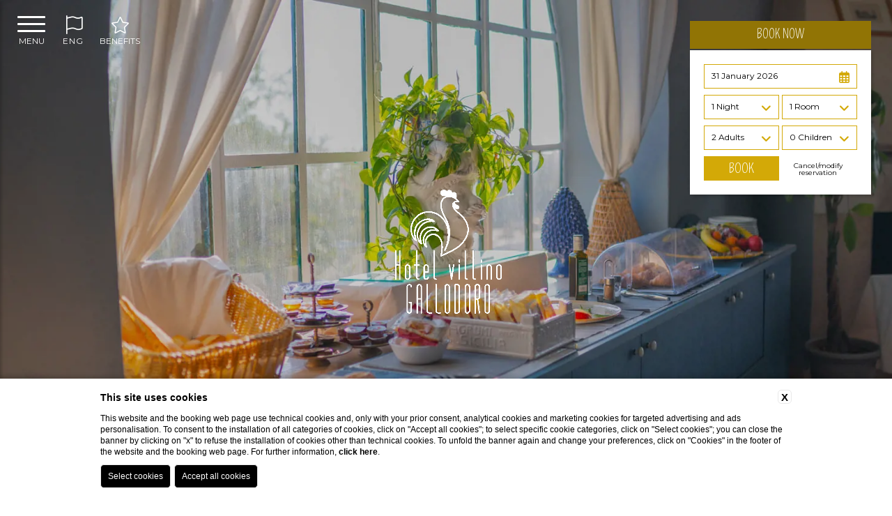

--- FILE ---
content_type: text/html; charset=UTF-8
request_url: https://www.hotelgallodoro.it/en/bed-and-breakfast-taormina-sicily
body_size: 18097
content:
 <!DOCTYPE html>
 <html>

     <head>

         
    <title>Book Hotel Villino Gallodoro, B&B in Taormina in Mazzarò</title>
    <meta name="description" content="Choose for a stay in Taormina the romantic bed and breakfast Hotel Villino Gallodoro in Mazzarò. Book now."><link rel="apple-touch-icon" sizes="180x180" href="https://favicon.blastness.info/865/apple-touch-icon.png"><link rel="icon" type="image/png" sizes="32x32" href="https://favicon.blastness.info/865/favicon-32x32.png"><link rel="icon" type="image/png" sizes="16x16" href="https://favicon.blastness.info/865/favicon-16x16.png">
    <meta property="og:locale" content="en_US">
    <meta property="og:type" content="website">
    <meta property="og:title" content="Book Hotel Villino Gallodoro, B&B in Taormina in Mazzarò">
    <meta property="og:description" content="Choose for a stay in Taormina the romantic bed and breakfast Hotel Villino Gallodoro in Mazzarò. Book now.">
    <meta property="og:url" content="https://www.hotelgallodoro.it/en/bed-and-breakfast-taormina-sicily">
    <meta property="og:site_name" content="Hotel Gallodoro">
    <meta property="og:image" content="https://cdn.blastness.biz/media/865/top/thumbs/medium/esterno-gallery2.jpg" >
    <meta name="twitter:card" content="summary">
    <meta name="twitter:site" content="https://www.hotelgallodoro.it/en/bed-and-breakfast-taormina-sicily">
    <meta name="twitter:creator" content="">
   
    <link rel="preconnect" href="https://cdn.blastness.biz">
    <link rel="dns-prefetch" href="https://cdn.blastness.biz">
            <style>
                body{
                    -webkit-font-smoothing: antialiased;
                    -moz-osx-font-smoothing: grayscale;
                    text-rendering: optimizeLegibility;
                    font-smoothing: antialiased;
                }
            </style>
            <link rel="alternate" hreflang="en" href="https://www.hotelgallodoro.it/en/bed-and-breakfast-taormina-sicily" />
<link rel="alternate" hreflang="x-default" href="https://www.hotelgallodoro.it/en/bed-and-breakfast-taormina-sicily" />
    <link rel="canonical" href="https://www.hotelgallodoro.it/en/bed-and-breakfast-taormina-sicily" />

         <meta http-equiv="Content-Type" content="text/html; charset=utf-8" />
         <meta name="format-detection" content="telephone=no">
         <meta name="viewport" content="width=device-width, initial-scale=1.0, maximum-scale=1.0, user-scalable=0">
         <meta http-equiv="Content-Type" content="text/html; charset=utf-8" />


         <style>
a,abbr,acronym,address,applet,article,aside,audio,b,big,blockquote,body,canvas,caption,center,cite,code,dd,del,details,dfn,div,dl,dt,em,embed,fieldset,figcaption,figure,footer,form,h1,h2,h3,h4,h5,h6,header,hgroup,html,i,iframe,img,ins,kbd,label,legend,li,mark,menu,nav,object,ol,output,p,pre,q,ruby,s,samp,section,small,span,strike,sub,summary,sup,table,tbody,td,tfoot,th,thead,time,tr,tt,u,ul,var,video{margin:0;padding:0;border:0;font-size:100%;font:inherit;vertical-align:baseline}*{outline:0}html{-webkit-box-sizing:border-box;box-sizing:border-box}*,:after,:before{-webkit-box-sizing:inherit;box-sizing:inherit}article,aside,details,figcaption,figure,footer,header,hgroup,menu,nav,section{display:block}body{line-height:1}ol,ul{list-style:none}blockquote,q{quotes:none}blockquote:after,blockquote:before,q:after,q:before{content:"";content:none}table{border-collapse:collapse;border-spacing:0}.clearfix:after,.clearfix:before{content:"";display:table}.clearfix:after{clear:both}.cont_show{position:absolute;-webkit-transform:translate(-50%);-ms-transform:translate(-50%);transform:translate(-50%);left:50%;bottom:30px;text-align:center;z-index:10;cursor:pointer}@media screen and (max-width:750px){.cont_show{display:none}}.cont_show .show{-webkit-animation-name:bounce;animation-name:bounce;-webkit-animation-fill-mode:both;-moz-animation-fill-mode:both;-ms-animation-fill-mode:both;-o-animation-fill-mode:both;animation-iteration-count:infinite;-moz-animation-iteration-count:infinite;-webkit-animation-iteration-count:infinite;animation-fill-mode:both;-webkit-animation-duration:2.5s;animation-duration:2.5s}@-webkit-keyframes bounce{0%,20%,50%,80%,to{-webkit-transform:translateY(0)}40%{-webkit-transform:translateY(-30px)}60%{-webkit-transform:translateY(-15px)}}@keyframes bounce{0%,20%,50%,80%,to{-webkit-transform:translateY(0);transform:translateY(0)}40%{-webkit-transform:translateY(-10px);transform:translateY(-10px)}60%{-webkit-transform:translateY(-10px);transform:translateY(-10px)}}.cont_show .fa{color:#fff;font-size:70px;cursor:pointer}.cont_site,.header-menu__cont-fr,.header-menu__item,.header-top,.header-top__img,.header-top__logo-scroll,.section-box__btn{-webkit-transition:all .5s ease 0s;transition:all .5s ease 0s}picture{position:relative;overflow:hidden;display:inline-block}picture,picture img{height:100%;width:100%}picture img{position:absolute;-o-object-fit:cover;object-fit:cover;left:0;top:0}.section-box__text .title{font-size:3.2rem;text-transform:uppercase}.section-box__text .text{font-size:1.8rem;line-height:26px}.lazy{opacity:0}.lazied{opacity:1;-webkit-transition:all .5s ease 0s;transition:all .5s ease 0s}html{height:100%;font-size:10px!important}@media screen and (max-width:750px){html{font-size:8px}}body,header .swiper-slide,header .swiper-wrapper{height:100%}body{background-color:#fff}.container_video{overflow:hidden;position:relative;margin:0}.container_video,.container_video__video{width:100%;height:100%;-o-object-fit:cover;object-fit:cover}.container_video .audio_control{position:absolute;display:block;bottom:20px;left:20px;font-size:30px;color:#fff}.icon{font-family:Byom Icons}[data-aos=flip-down],[data-aos=flip-up]{-webkit-transform:perspective(2500px) rotateX(-90deg);transform:perspective(2500px) rotateX(-90deg)}a{text-decoration:none}#zindex{z-index:0}@media screen and (min-width:1025px){#zindex{z-index:1025}}.header{height:100%;width:100%}@media screen and (max-width:1024px){.header{height:auto}}.header .header-layover{width:100%;height:100%;z-index:3;background:rgba(0,0,0,.4);position:absolute}@media screen and (max-width:1024px){.header .header-layover{display:none}}.header .header-gallery{height:100%;width:100%;overflow:hidden;position:relative}@media screen and (max-width:1024px){.header .header-gallery{height:270px;-webkit-transform:translateX(0);-ms-transform:translateX(0);transform:translateX(0);-webkit-transition:all .8s ease 0s;transition:all .8s ease 0s}}.header .header-gallery .swiper-slide picture{position:relative;height:100%;width:100%;overflow:hidden;display:inline-block}.header .header-gallery .swiper-slide picture img{position:absolute;width:100%;height:100%;-o-object-fit:cover;object-fit:cover;left:0;top:0}.header .header-gallery .fa-angle-left,.header .header-gallery .fa-angle-right{background-image:none!important;right:50px;font-size:70px;color:#fff;bottom:188px;top:auto}@media screen and (max-width:750px){.header .header-gallery .fa-angle-left,.header .header-gallery .fa-angle-right{display:none}}.header .header-gallery .fa-angle-left{left:50px}.header .header-gallery .swiper-pagination{width:auto!important;padding:10px!important;border-radius:23px!important;bottom:20px!important;left:.75%!important}.header .header-gallery .swiper-pagination .swiper-pagination-bullet{height:13px!important;width:13px!important;background:#fff;opacity:.7!important}.header .header-gallery .swiper-pagination .swiper-pagination-bullet-active{background:#000;opacity:1!important}@media screen and (max-width:750px){.header .header-gallery .swiper-pagination{display:none}}.header .header-gallery .pagination-text-on-photo{bottom:110px!important;left:50%!important;-webkit-transform:translateX(-50%);-ms-transform:translateX(-50%);transform:translateX(-50%)}@media screen and (max-width:1024px){.header .header-gallery .pagination-text-on-photo{-webkit-transform:unset;-ms-transform:unset;transform:unset;left:10px!important;bottom:10px!important}}@media screen and (max-width:750px){.header .header-gallery .pagination-text-on-photo{display:none}}.header .header-gallery .logo-gallery-top{position:absolute;z-index:10;height:250px;left:50%;top:50%;-webkit-transform:translate(-50%,-50%);-ms-transform:translate(-50%,-50%);transform:translate(-50%,-50%)}@media screen and (max-width:1024px){.header .header-gallery .logo-gallery-top{display:none}}.header .header-gallery__show{font-size:18px;color:#fff;text-transform:uppercase}.header .header-gallery .show-more{font-size:14px}@media screen and (max-width:1024px){.header .header-gallery{height:370px}}.header-top{width:100%;height:140px;position:fixed;top:0;z-index:3;-webkit-box-shadow:10px 0 10px 0 rgba(0,0,0,.5);box-shadow:10px 0 10px 0 rgba(0,0,0,.5);background:#fff}@media screen and (max-width:1024px){.header-top{height:100px;z-index:100;display:-webkit-box;display:-ms-flexbox;display:flex;-webkit-box-align:center;-ms-flex-align:center;align-items:center;-webkit-transform:translateX(0);-ms-transform:translateX(0);transform:translateX(0);background:hsla(0,0%,100%,.9)}}@media screen and (max-width:1024px){.header-top.move{-webkit-transform:translateX(250px);-ms-transform:translateX(250px);transform:translateX(250px)}}.header-top__logo--modello1{left:20px;top:25px;position:absolute;display:inline-block}@media screen and (max-width:1024px){.header-top__logo--modello1{top:unset}}.header-top__logo--modello2{-webkit-transform:translate(-50%);-ms-transform:translate(-50%);transform:translate(-50%);left:50%;top:14px;position:absolute}@media screen and (min-width:1025px){.header-top__logo--modello2 .header-top__img{height:96px}}.header-top__logo--tetris{display:block;margin:85px auto 0}@media screen and (max-width:1024px){.header-top__logo--tetris{margin-top:0;top:unset}}.header-top__logo--tetris .header-top__img{height:130px}@media screen and (max-width:1024px){.header-top__logo--tetris .header-top__img{height:85px}}@media screen and (max-width:1024px){.header-top__logo{-webkit-transform:translate(-50%);-ms-transform:translate(-50%);transform:translate(-50%);left:50%;top:unset;position:absolute}}.header-top__img{height:96px}@media screen and (max-width:1024px){.header-top__img{height:78px}}.header-top__logo-scroll{left:20px;position:absolute;display:inline-block;top:-120px}.header-top__logo-scroll img{height:77px}.header-top__lang{position:absolute;right:40px;top:35px;height:30px;background:#444;text-align:center;color:#fff;top:20px}@media screen and (max-width:750px){.header-top__lang{right:10px}}.header-top__lang .lang{position:absolute;width:auto;top:10px;text-transform:uppercase;margin-left:9px;font-size:12px}.header-top__lang i{position:absolute;top:8px;right:5px;font-size:12px}.header-top__lang select{opacity:0;width:100%;height:100%;top:0;left:0;cursor:pointer}.header-top__lang--tetris{margin-top:20px;position:relative;right:auto;height:auto;background:initial;color:initial;top:auto;display:none}@media screen and (max-width:1024px){.header-top__lang--tetris{text-align:right;padding-right:15px}}.header-top__lang--tetris ul li{display:inline-block;margin-right:7px}.header-top__lang--tetris ul li:last-child{margin-right:0}.header-top__lang--tetris ul li a{font-size:1.4rem;text-transform:uppercase}.header-top__lang--tetris ul li.active a{color:#000;font-weight:700}@media screen and (min-width:1025px){.header-top--modello2{height:155px}}.header-top--tetris{-webkit-transition:all .5s ease 0s;transition:all .5s ease 0s;left:-326px;z-index:100;width:326px;height:100%;position:fixed;text-align:center;-webkit-box-shadow:2px 2px 4px rgba(0,0,0,.2);box-shadow:2px 2px 4px rgba(0,0,0,.2)}@media screen and (max-width:1024px){.header-top--tetris{left:0;width:100%;height:100px}}.header-top--tetris_active{left:0}.header__qr{position:fixed;z-index:10}@media screen and (max-width:1024px){.header__qr{display:none}}.header__qr--modello1{top:20px;right:130px}.header__qr--modello1.quick_reserve--onlydate{top:180px;left:auto;right:30px}.header__qr--modello1.quick_reserve--long{display:none}.header__qr--modello2{top:155px;right:auto;-webkit-transform:translate(-50%);-ms-transform:translate(-50%);transform:translate(-50%);left:50%;padding:10px;-webkit-transition:top .5s ease 0s;transition:top .5s ease 0s}.header__qr--modello2.quick_reserve--onlydate{top:180px;left:auto;right:30px;-webkit-transform:initial;-ms-transform:initial;transform:none}.header__qr--modello2.quick_reserve--long{display:none}.header__qr--tetris{top:30px;right:30px;-webkit-transition:all .5s ease 0s;transition:all .5s ease 0s;-webkit-box-shadow:2px 2px 4px rgba(0,0,0,.2);box-shadow:2px 2px 4px rgba(0,0,0,.2)}.header__qr--tetris .qr-prenota-ora{cursor:pointer}.header__qr--tetris.quick_reserve-active{-webkit-box-shadow:2px 2px 4px rgba(0,0,0,.2);box-shadow:2px 2px 4px rgba(0,0,0,.2)}.header__qr--tetris.quick_reserve-active .qr li:nth-child(2),.header__qr--tetris.quick_reserve-active .qr li:nth-child(3),.header__qr--tetris.quick_reserve-active .qr li:nth-child(4){opacity:1;pointer-events:auto}.header__qr--tetris_scroll{top:17px;-webkit-box-shadow:none;box-shadow:none}.header__qr--tetris_scroll .qr li{pointer-events:none}.header__qr--tetris_scroll .qr li:nth-child(2),.header__qr--tetris_scroll .qr li:nth-child(3),.header__qr--tetris_scroll .qr li:nth-child(4){opacity:0;pointer-events:none;-webkit-transition:all .5s ease 0s;transition:all .5s ease 0s}.header__qr--tetris.quick_reserve--full{width:260px;padding:20px}.header__qr--tetris.quick_reserve--full .qr{-ms-flex-wrap:wrap;flex-wrap:wrap;-webkit-box-pack:justify;-ms-flex-pack:justify;justify-content:space-between}.header__qr--tetris.quick_reserve--full .qr li{border:1px solid;width:49%;margin-right:0;margin-bottom:9px}.header__qr--tetris.quick_reserve--full .qr li:first-child{width:100%}.header__qr--tetris.quick_reserve--full .qr li:last-child,.header__qr--tetris.quick_reserve--full .qr li:nth-last-child(2){margin-bottom:0}@media screen and (max-width:1220px){.header__qr--tetris.quick_reserve--full .qr li:nth-child(3),.header__qr--tetris.quick_reserve--full .qr li:nth-child(5){display:block}}.header__qr--tetris.quick_reserve--full .qr li:nth-child(6){border:none}.header__qr--tetris.quick_reserve--long{width:700px;padding:10px;-webkit-transition:top .5s ease 0s;transition:top .5s ease 0s}.header__qr--tetris.quick_reserve--long .qr{-ms-flex-wrap:nowrap;flex-wrap:nowrap}.header__qr--tetris.quick_reserve--long .qr li{width:15%;margin-right:6px;margin-bottom:0}.header__qr--tetris.quick_reserve--long .qr li:first-child{width:26%}.header__qr--tetris.quick_reserve--long .qr li:last-child{margin-right:0}@media screen and (max-width:1220px){.header__qr--tetris.quick_reserve--long .qr li:nth-child(3),.header__qr--tetris.quick_reserve--long .qr li:nth-child(5){display:block}}.vantaggi-tipo1{position:fixed;top:24px;left:122px;display:-webkit-box;display:-ms-flexbox;display:flex;-webkit-box-align:center;-ms-flex-align:center;align-items:center;-webkit-box-pack:center;-ms-flex-pack:center;justify-content:center;-webkit-box-orient:vertical;-webkit-box-direction:normal;-ms-flex-direction:column;flex-direction:column;width:100px;z-index:100;-webkit-transition:all .5s ease 0s;transition:all .5s ease 0s}.vantaggi-tipo1.move{-webkit-transform:translateX(250px);-ms-transform:translateX(250px);transform:translateX(250px)}@media screen and (max-width:1024px){.vantaggi-tipo1{width:100%;left:0;top:100px;z-index:3}}.vantaggi-tipo1:hover .vantaggi-tipo1-text{max-height:300px;padding-top:15px;padding-bottom:15px}.vantaggi-tipo1-title{color:#fff;font-size:20px;-webkit-box-orient:vertical;-webkit-box-direction:normal;-ms-flex-direction:column;flex-direction:column;display:-webkit-box;display:-ms-flexbox;display:flex;-webkit-box-align:center;-ms-flex-align:center;align-items:center;-webkit-box-pack:center;-ms-flex-pack:center;justify-content:center;margin-bottom:13px;text-transform:lowercase}.scroll .vantaggi-tipo1-title{color:#000}@media screen and (max-width:1024px){.scroll .vantaggi-tipo1-title{color:#fff}}@media screen and (max-width:1024px){.vantaggi-tipo1-title{width:100%;background:rgba(0,0,0,.5);-webkit-box-orient:unset;-webkit-box-direction:unset;-ms-flex-direction:unset;flex-direction:unset;padding:4px 0;margin-bottom:0;-webkit-box-pack:center;-ms-flex-pack:center;justify-content:center}}.vantaggi-tipo1-title__icon{font-size:24px}@media screen and (max-width:1024px){.vantaggi-tipo1-title__icon{margin-right:7px;font-size:17px}}.vantaggi-tipo1-title__testo{margin-top:5px;font-size:12px;text-transform:uppercase}@media screen and (max-width:1024px){.vantaggi-tipo1-title__testo{margin-top:0}}.vantaggi-tipo1-text{width:200px;background:rgba(0,0,0,.5);color:#fff;font-weight:300;font-size:13px;max-height:0;overflow:hidden;padding:0 15px;pointer-events:none;-webkit-transition:all .5s ease 0s;transition:all .5s ease 0s}@media screen and (max-width:1024px){.vantaggi-tipo1-text{width:100%}}.vantaggi-tipo1-text-list-element{padding-bottom:10px;text-align:center}@media screen and (max-width:1024px){.vantaggi-tipo1-text-list-element{width:100%;display:-webkit-box;display:-ms-flexbox;display:flex;-webkit-box-pack:center;-ms-flex-pack:center;justify-content:center}}.vantaggi-tipo1-text-list-element:last-child{padding-bottom:0}.vantaggi-tipo1-text-list-element__icon{font-size:18px;width:100%;text-align:center;margin-bottom:3px;color:#fff;width:20px;margin-right:7px}.vantaggi-tipo2{position:absolute;bottom:65px;left:20px;display:-webkit-box;display:-ms-flexbox;display:flex;-webkit-box-align:center;-ms-flex-align:center;align-items:center;-webkit-box-pack:center;-ms-flex-pack:center;justify-content:center;-webkit-box-orient:vertical;-webkit-box-direction:normal;-ms-flex-direction:column;flex-direction:column;width:300px;background:rgba(0,0,0,.5);z-index:100}@media screen and (max-width:1024px){.vantaggi-tipo2{position:relative;bottom:unset;left:unset;margin:15px auto 0}}.vantaggi-tipo2-title{color:#fff;font-size:20px;display:-webkit-box;display:-ms-flexbox;display:flex;-webkit-box-align:center;-ms-flex-align:center;align-items:center;-webkit-box-pack:center;-ms-flex-pack:center;justify-content:center;margin-bottom:13px;text-transform:lowercase;background:rgba(0,0,0,.5);width:100%;padding:10px 5px}.vantaggi-tipo2-title__icon{font-size:24px;margin-right:7px}.vantaggi-tipo2-title__testo{margin-top:5px;font-size:12px;text-transform:uppercase;margin-left:10px}.vantaggi-tipo2-text{color:#fff;font-weight:300;font-size:13px;padding:0 15px;pointer-events:none;-webkit-transition:all .5s ease 0s;transition:all .5s ease 0s}.vantaggi-tipo2-text-list-element{padding-bottom:10px;text-align:center;display:-webkit-box;display:-ms-flexbox;display:flex;text-align:left}.vantaggi-tipo2-text-list-element__icon{font-size:18px;text-align:center;margin-bottom:3px;color:#fff;width:20px;margin-right:10px}.quick_reserve--full{width:auto;background:#fff}.quick_reserve--full .qr{display:-webkit-box;display:-ms-flexbox;display:flex}.quick_reserve--full .qr li{width:100px;height:35px;background:#000;margin-right:8px;position:relative;font-size:1.5rem;padding-left:10px;padding-top:10px;color:#fff}@media screen and (max-width:1220px){.quick_reserve--full .qr li:nth-child(3),.quick_reserve--full .qr li:nth-child(5){display:none}}.quick_reserve--full .qr li:first-child{width:170px}.quick_reserve--full .qr li:first-child i{top:9px}.quick_reserve--full .qr li i{position:absolute;right:10px;top:9px;font-size:17px;color:#fff}.quick_reserve--full .qr li input,.quick_reserve--full .qr li select{-webkit-appearance:none;opacity:0;width:100%;height:100%;position:absolute;top:0;left:0;border:0;cursor:pointer;z-index:100;color:#fff}.quick_reserve--full .qr li select option{color:#000}.quick_reserve--full .qr li:nth-last-child(2){background:#000;color:#fff}.quick_reserve--full .qr li:nth-last-child(2) input,.quick_reserve--full .qr li:nth-last-child(2) select{opacity:1;width:80%;margin-left:10%;background:#000;text-transform:uppercase;-webkit-appearance:none;font-size:19px}.quick_reserve--full .qr li:last-child{background:transparent;text-align:center;padding-top:9px;padding-left:0;border:0}.quick_reserve--full .qr li:last-child a{color:#000;font-size:1.2rem;display:block}.quick_reserve--long{width:auto;background:#fff}.quick_reserve--long .qr{display:-webkit-box;display:-ms-flexbox;display:flex}.quick_reserve--long .qr li{width:100px;height:35px;background:#000;margin-right:8px;position:relative;font-size:1.5rem;padding-left:10px;padding-top:10px;color:#fff}@media screen and (max-width:1220px){.quick_reserve--long .qr li:nth-child(3),.quick_reserve--long .qr li:nth-child(5){display:none}}.quick_reserve--long .qr li:first-child{width:170px}.quick_reserve--long .qr li:first-child i{top:9px}.quick_reserve--long .qr li i{position:absolute;right:10px;top:9px;font-size:17px;color:#fff}.quick_reserve--long .qr li input,.quick_reserve--long .qr li select{-webkit-appearance:none;opacity:0;width:100%;height:100%;position:absolute;top:0;left:0;border:0;cursor:pointer;z-index:100;color:#fff}.quick_reserve--long .qr li select option{color:#000}.quick_reserve--long .qr li:nth-last-child(2){background:#000;color:#fff}.quick_reserve--long .qr li:nth-last-child(2) input,.quick_reserve--long .qr li:nth-last-child(2) select{opacity:1;width:80%;margin-left:10%;background:#000;font-size:1.5rem;-webkit-appearance:none}.quick_reserve--long .qr li:last-child{background:transparent;text-align:center;padding-top:9px;padding-left:0;border:0}.quick_reserve--long .qr li:last-child a{color:#000;font-size:1.2rem;display:block}.quick_reserve--onlydate{width:150px;position:fixed;z-index:100;padding:0}.quick_reserve--onlydate .qr{display:-webkit-box;display:-ms-flexbox;display:flex;-ms-flex-wrap:wrap;flex-wrap:wrap}.quick_reserve--onlydate .qr>li:first-child{height:40px;line-height:40px;text-align:center;background-color:#444;color:#fff;font-size:13px;letter-spacing:1px;margin-bottom:2px;text-transform:uppercase}.quick_reserve--onlydate .qr>li:nth-child(2){padding:15px 12px 2px;background-color:#fff}.quick_reserve--onlydate .qr>li:last-child{margin-bottom:0;background-color:#fff}.quick_reserve--onlydate .qr>li:last-child a{color:#000}.quick_reserve--onlydate .qr li:nth-child(2) li{width:50%;display:inline-block;text-align:center;height:90px;position:relative;font-size:0;margin-left:-1px}.quick_reserve--onlydate .qr>li:nth-child(3){padding:0 10px;text-align:center;background-color:#fff}.quick_reserve--full .quick_reserve--onlydate .qr>li:nth-child(3) li select,.quick_reserve--long .quick_reserve--onlydate .qr>li:nth-child(3) li select,.quick_reserve--onlydate .qr>li:nth-child(3) input,.quick_reserve--onlydate .quick_reserve--full .qr>li:nth-child(3) li select,.quick_reserve--onlydate .quick_reserve--long .qr>li:nth-child(3) li select{background:#512c5a;line-height:30px;height:35px;color:#fff;font-size:14px;border:0;text-transform:uppercase;padding:0 15px;cursor:pointer}.quick_reserve--onlydate .qr>li:nth-child(4){text-align:center;background:#fff;padding:11px 0 9px}.quick_reserve--onlydate .qr li{width:100%;position:relative;text-align:center}.quick_reserve--full .quick_reserve--onlydate .qr li select,.quick_reserve--long .quick_reserve--onlydate .qr li select,.quick_reserve--onlydate .qr li input,.quick_reserve--onlydate .quick_reserve--full .qr li select,.quick_reserve--onlydate .quick_reserve--long .qr li select{-webkit-appearance:none;border:0;cursor:pointer;height:40px;position:relative;width:100%}.quick_reserve--onlydate .qr li ul{display:-webkit-box;display:-ms-flexbox;display:flex;-ms-flex-wrap:wrap;flex-wrap:wrap}.quick_reserve--onlydate .qr li ul li{width:50%;position:relative;text-align:center;background-color:#fff}.quick_reserve--onlydate .qr li ul li .label{font-size:13px}.quick_reserve--full .quick_reserve--onlydate .qr li ul li select,.quick_reserve--long .quick_reserve--onlydate .qr li ul li select,.quick_reserve--onlydate .qr li ul li input,.quick_reserve--onlydate .quick_reserve--full .qr li ul li select,.quick_reserve--onlydate .quick_reserve--long .qr li ul li select{opacity:0;height:100%;position:absolute;top:0;left:0}.quick_reserve--onlydate .qr li .arrivo,.quick_reserve--onlydate .qr li .partenza{font-size:30px;margin:10px 0}.quick_reserve--onlydate .qr li .arrivo.mm,.quick_reserve--onlydate .qr li .mm.partenza{font-size:14px}.pecetta{position:fixed;right:-180px;z-index:4;top:100px;background-color:#444;width:170px;height:70px;background-color:#000;-webkit-transition:right .5s ease 0s;transition:right .5s ease 0s;display:none}.pecetta:hover{right:0!important}.pecetta a{display:block;width:100%;height:100%}.pecetta a div{position:absolute;-webkit-transform:translateY(-50%);-ms-transform:translateY(-50%);transform:translateY(-50%);top:50%;left:17px}.pecetta a div:first-child{text-transform:uppercase;left:auto;right:20px;font-size:2.5rem;color:#fff}.pecetta a div i{font-size:48px;color:#fff}.pecetta.pecetta--tetris-long{display:block}.header-menu{-webkit-transition:top .5s ease 0s;transition:top .5s ease 0s;position:fixed;z-index:4}.header-menu__item{position:relative;display:inline-block;margin-right:10px}.header-menu__item:last-child{margin-right:0}.header-menu__cont-fr{display:none;position:absolute;right:0;font-size:24px;color:#fff;cursor:pointer;top:-8px;z-index:1}.header-menu__cont-fr svg{-webkit-transition:all .5s ease 0s;transition:all .5s ease 0s;font-size:28px}.header-menu__cont-fr.rotate svg{-webkit-transform:rotate(-180deg);-ms-transform:rotate(-180deg);transform:rotate(-180deg)}@media screen and (max-width:1024px){.header-menu__cont-fr{display:block}}.header-menu__link{text-decoration:none;font-size:1.5rem;color:#000;font-family:,sans-serif;text-transform:uppercase}@media screen and (max-width:1024px){.header-menu{left:0;width:250px;height:100%;-webkit-overflow-scrolling:touch;overflow:auto;background:#444;top:0;-webkit-transform:translate(-100%);-ms-transform:translate(-100%);transform:translate(-100%);-webkit-transition:initial;transition:initial;z-index:0}}@media screen and (min-width:1025px){.header-menu--modello1{top:94px;right:40px}}@media screen and (min-width:1025px){.header-menu--modello2{width:100%;text-align:center;right:auto;top:120px;z-index:11}}.header-menu--tetris{-webkit-transition:all .5s ease 0s;transition:all .5s ease 0s;left:-326px;z-index:110;text-align:center;margin-top:250px;width:326px}@media screen and (max-width:1024px){.header-menu--tetris{left:0;margin-top:0;width:250px}}.header-menu--tetris_active{left:0}.header-menu--tetris .header-menu__ul{width:80%;margin:0 auto}.header-menu--tetris .header-menu__ul .header-menu__item{margin-right:0;padding-bottom:0;margin-bottom:3px;display:list-item}@media screen and (max-width:1024px){.header-menu--tetris .header-menu__ul .header-menu__item .header-menu__link{color:#fff;border-color:#fff}}.header-menu--tetris .header-menu__ul .header-menu__item .menu-child{right:-181px;left:auto}@media screen and (max-width:1024px){.header-menu--tetris .header-menu__ul .header-menu__item .menu-child{right:unset}}.header-menu--tetris .header-menu__ul .header-menu__item:hover .menu-child{top:0}@media screen and (max-width:1024px){.header-menu--tetris .header-menu__ul .header-menu__item:hover .menu-child{top:7px}}.header-menu.visible{-webkit-transform:translate(0);-ms-transform:translate(0);transform:translate(0);-webkit-transition-delay:0s;transition-delay:0s}@media screen and (max-width:1024px){.header-menu.hide-menu{-webkit-transition-delay:0s;transition-delay:0s}}@media screen and (max-width:1024px){.header-menu__ul{height:100%;width:80%;margin:0 auto;padding-top:80px}}.header-menu__item{padding-bottom:10px}@media screen and (max-width:1024px){.header-menu__item{display:list-item;margin-right:0;margin-bottom:16px;text-align:left;padding-bottom:6px;border-bottom:none}}@media screen and (max-width:1024px){.header-menu__item:last-child{border-bottom:0}}@media screen and (min-width:1025px){.header-menu__item:hover .header-menu__link{color:#fff;background:#000;border-bottom:2px solid #444}}@media screen and (min-width:1025px){.header-menu__item:hover .menu-child{top:33px;visibility:visible;opacity:1;pointer-events:visible;-webkit-transform:translateY(0);-ms-transform:translateY(0);transform:translateY(0)}}.header-menu__item--active .header-menu__link{color:#fff;background-color:#000;border-bottom:2px solid #444}@media screen and (max-width:1024px){.header-menu__item--active .header-menu__link{background-color:initial}}.header-menu__link{font-size:15px;letter-spacing:1px;border-bottom:2px solid #fff;padding:8px 8px 4px;-webkit-transition:all .2s ease 0s;transition:all .2s ease 0s;display:block}@media screen and (max-width:1024px){.header-menu__link{font-size:2rem;color:#fff;border-bottom:none}}.header-menu--open{left:0}.header-menu__cont-fr{top:2px}.header-menu__cont-fr.rotate{-webkit-transform:rotate(-180deg);-ms-transform:rotate(-180deg);transform:rotate(-180deg)}.menu-child{overflow:hidden;top:27px;width:180px;-webkit-transition:all .5s ease 0s;transition:all .5s ease 0s;left:0;padding:0 6px;text-align:left;position:absolute;background-color:#000}.menu-child .menu-child__item{display:list-item;margin-right:0}.menu-child .menu-child__item .menu-child__link{text-decoration:none;font-size:1.4rem;color:#fff;font-family:,sans-serif;text-transform:capitalize}@media screen and (min-width:1025px){.menu-child{-webkit-transform:translateY(30px);-ms-transform:translateY(30px);transform:translateY(30px);visibility:hidden;opacity:0;pointer-events:none}}@media screen and (max-width:1024px){.menu-child{max-height:0}}.menu-child__item{line-height:36px;border-bottom:1px solid #fff}.menu-child__item:first-child{padding-top:6px}.menu-child__item:last-child{border-bottom:0 solid}.menu-child .menu-child__item--active .menu-child__link{color:#fff}@media screen and (max-width:1024px){.menu-child__link{font-size:1.7rem}}@media screen and (max-width:1024px){.menu-child{top:7px;width:auto;padding:0 0 0 6px;position:relative}}@media screen and (max-width:1024px){.menu-child.open{max-height:500px}}.menu-child--hide{display:none}@media screen and (max-width:1024px){.menu-child--hide{display:block}}.cont_hamb{cursor:pointer;width:40px;height:auto;position:fixed;left:10px;z-index:20;top:26px;display:none;z-index:110}@media screen and (max-width:1024px){.cont_hamb{display:block}}.cont_hamb div{width:100%;border-radius:10px;height:4px;background-color:#000;-webkit-transition:background-color 1s ease 0s;transition:background-color 1s ease 0s;margin-bottom:6px}.cont_hamb div:last-child{margin-bottom:0}.cont_hamb.active-hamb div:first-child{-webkit-transform:rotate(40deg)!important;-ms-transform:rotate(40deg)!important;transform:rotate(40deg)!important;top:12px!important;position:relative!important}.cont_hamb.active-hamb div:nth-child(2){opacity:0!important}.cont_hamb.active-hamb div:nth-child(3){-webkit-transform:rotate(-40deg)!important;-ms-transform:rotate(-40deg)!important;transform:rotate(-40deg)!important;position:relative!important;bottom:8px!important}@media screen and (max-width:1024px){.cont_hamb{top:36px}}@media screen and (max-width:1024px){.cont_hamb div{border-radius:1px}}.super_cont{height:100%}.super_cont .lingue_new{text-align:center;width:50px;display:-webkit-inline-box;display:-ms-inline-flexbox;display:inline-flex;position:fixed;top:18px;right:unset;left:80px;text-transform:uppercase;font-size:13px;padding:8px 4px;letter-spacing:1px;z-index:111;color:#fff;background:#444;-webkit-transition:all .5s ease 0s;transition:all .5s ease 0s;cursor:pointer}@media screen and (max-width:1024px){.super_cont .lingue_new{left:unset;right:10px;top:22px;color:#000}}.super_cont .lingue_new .titolo-lingua{font-size:12px;font-weight:500;display:-webkit-box;display:-ms-flexbox;display:flex;-ms-flex-wrap:wrap;flex-wrap:wrap;-webkit-box-pack:center;-ms-flex-pack:center;justify-content:center;-webkit-box-align:center;-ms-flex-align:center;align-items:center;-webkit-box-orient:vertical;-webkit-box-direction:reverse;-ms-flex-direction:column-reverse;flex-direction:column-reverse;width:100%}.super_cont .lingue_new .titolo-lingua i{margin-left:2px;color:#fff;-webkit-transition:all .5s ease 0s;transition:all .5s ease 0s;position:relative;top:-3px;width:100%;font-size:27px}@media screen and (max-width:1024px){.super_cont .lingue_new .titolo-lingua i{color:#000}}.super_cont .lingue_new_menu_open,.super_cont .lingue_new_menu_open .titolo-lingua i{color:#000}.super_cont .lingue_new .container-lingue{display:none;position:absolute;top:50px;width:100%;left:0;padding:9px 9px 0;color:#fff;background:#444}.super_cont .lingue_new .container-lingue a{margin-bottom:9px;color:#fff;cursor:pointer;font-size:12px;font-weight:500;display:-webkit-box;display:-ms-flexbox;display:flex;-ms-flex-wrap:wrap;flex-wrap:wrap;-webkit-box-pack:center;-ms-flex-pack:center;justify-content:center;-webkit-box-align:center;-ms-flex-align:center;align-items:center;-webkit-box-orient:vertical;-webkit-box-direction:reverse;-ms-flex-direction:column-reverse;flex-direction:column-reverse}.super_cont .lingue_new.lingue_new--open .container-lingue{display:block}.super_cont .lingue_new.lingue_new--open .titolo-lingua i{top:-3px;width:100%;-webkit-transform:none;-ms-transform:none;transform:none}.super_cont .lingue_new.move{right:-86px}@media screen and (max-width:1024px){.super_cont{overflow:hidden;height:auto;z-index:100}}@media screen and (min-width:950px){.scroll .header-top{height:110px}}@media screen and (min-width:1025px){.scroll .header-top--modello2{height:130px}}@media screen and (min-width:1025px){.scroll .header-top--tetris{height:100%}}@media screen and (min-width:1025px){.scroll .header-menu{top:68px}}@media screen and (min-width:1025px){.scroll .header-menu--modello2{top:95px}}@media screen and (min-width:1025px){.scroll .header-menu--tetris{top:auto}}@media screen and (max-width:1000px) and (min-width:751px){.scroll .header-top__logo{top:unset}}@media screen and (max-width:1024px){.scroll .header-top__logo{top:unset}}@media screen and (min-width:951px){.scroll .header-top__logo img{height:70px}}@media screen and (min-width:1025px){.scroll .header-top__logo--tetris img{height:130px}}@media screen and (max-width:1024px){.scroll .header-top__logo--tetris img{height:85px}}.scroll .header__qr--modello2{top:130px}.scroll .header__qr--tetris.quick_reserve--long{top:-60px}.scroll .pecetta{right:-94px}.scroll .super_cont .lingue_new,.scroll .super_cont .lingue_new .titolo-lingua i{color:#000}.cont_site{position:relative;background:#fff;height:100%;z-index:2}@media screen and (max-width:1024px){.cont_site{-webkit-transform:translateX(0);-ms-transform:translateX(0);transform:translateX(0);height:auto}}@media screen and (max-width:1024px){.cont_site.header-menu--open{-webkit-transform:translateX(250px);-ms-transform:translateX(250px);transform:translateX(250px)}}.cont_site--tetris{width:100%}.cont_site_half{height:50%}@media screen and (max-width:1024px){.cont_site_half{height:auto}}.ui-widget{font-size:1.6rem!important}.header_cont_hamb{text-align:center;cursor:pointer;width:40px;height:auto;position:fixed;left:25px;top:23px;font-size:12px;color:#fff;z-index:110;font-weight:500;-webkit-transition:all .5s ease 2;transition:all .5s ease 2}@media screen and (max-width:1024px){.header_cont_hamb{display:none}}.header_cont_hamb div{width:100%;border-radius:1px;height:3px;background-color:#fff;-webkit-transition:background-color 1s ease 0s;transition:background-color 1s ease 0s;margin-bottom:7px;-webkit-transition:all .5s ease 0s;transition:all .5s ease 0s}.header_cont_hamb_active{color:#000}.header_cont_hamb_active div:first-child{-webkit-transform:rotate(40deg)!important;-ms-transform:rotate(40deg)!important;transform:rotate(40deg)!important;top:12px!important;position:relative!important;background:#000}.header_cont_hamb_active div:nth-child(2){opacity:0!important}.header_cont_hamb_active div:nth-child(3){-webkit-transform:rotate(-40deg)!important;-ms-transform:rotate(-40deg)!important;transform:rotate(-40deg)!important;position:relative!important;bottom:8px!important;background:#000}.header_cont_hamb_scroll{color:#000}.header_cont_hamb_scroll div{background:#000}.fascia_header{position:fixed;background:hsla(0,0%,100%,.89);height:72px;width:100%;z-index:99;-webkit-box-shadow:2px -1px 7px #000;box-shadow:2px -1px 7px #000;top:-100px;-webkit-transition:all .5s ease 0s;transition:all .5s ease 0s}@media screen and (max-width:1024px){.fascia_header{display:none}}.fascia_header_active{top:0}.fascia_header .logo-fascia{height:50px;left:50%;position:absolute;top:50%;-webkit-transform:translate(-50%,-50%);-ms-transform:translate(-50%,-50%);transform:translate(-50%,-50%)}.qr-container{position:fixed;z-index:200;top:30px;right:30px;-webkit-transition:all .5s ease 0s;transition:all .5s ease 0s}@media screen and (max-width:1024px){.qr-container{display:none}}.scroll .qr-container{top:17px}.qr-container-titolo{height:40px;line-height:40px;text-align:center;background-color:#4f4847;color:#fff;font-size:17px;margin-bottom:2px;text-transform:uppercase;cursor:pointer}.qr-container .header__qr{position:relative;top:unset;right:unset;-webkit-transition:all .5s ease 0s;transition:all .5s ease 0s}.scroll .qr-container .header__qr{opacity:0;pointer-events:none}.qr-container .header__qr li:nth-child(2),.qr-container .header__qr li:nth-child(3),.qr-container .header__qr li:nth-child(4){opacity:1}.qr-container .header__qr--open li:first-child{pointer-events:all}.qr-container .header__qr--open li,.qr-container .header__qr--open li:nth-child(2),.qr-container .header__qr--open li:nth-child(3),.qr-container .header__qr--open li:nth-child(4),.scroll .qr-container .header__qr--open{opacity:1;pointer-events:all}.section-box{margin:20px 0;-webkit-box-orient:horizontal;-webkit-box-direction:normal;-ms-flex-direction:row;flex-direction:row;-ms-flex-wrap:wrap;flex-wrap:wrap;overflow:hidden}.section-box,.section-box__item{display:-webkit-box;display:-ms-flexbox;display:flex;-webkit-box-pack:justify;-ms-flex-pack:justify;justify-content:space-between}.section-box__item{width:100%;height:450px;margin-bottom:30px}@media screen and (max-width:750px){.section-box__item{-ms-flex-wrap:wrap;flex-wrap:wrap;height:auto}}.section-box__item:nth-child(2n) .section-box__img{-webkit-box-ordinal-group:2;-ms-flex-order:1;order:1}@media screen and (max-width:750px){.section-box__item:nth-child(2n) .section-box__img{-webkit-box-ordinal-group:initial;-ms-flex-order:initial;order:0}}.section-box__logo{height:80px;margin-bottom:40px}.section-box__img{height:100%;width:50%;margin-left:-1px}@media screen and (max-width:750px){.section-box__img{height:200px;width:100%}}.section-box__text{height:100%;width:50%;margin-left:-1px;background-color:#000;position:relative}@media screen and (max-width:750px){.section-box__text{width:100%;height:auto;padding:20px 0}}.section-box__text .text{color:#fff}.section-box__text .title{color:#fff;margin-bottom:10px}.section-box__btn-link{display:inline-block;margin-top:22px}.section-box__btn{text-transform:uppercase;color:#fff;font-size:1.5rem;border:1px solid #231f20;font-size:"";color:#000;background:#fff;padding:10px;position:relative;width:auto;margin:0 auto;text-transform:"";cursor:pointer;text-align:center}.section-box__btn:hover{background-color:#000;color:#fff}.section-box__btn a{color:#000;display:block;width:100%;height:100%}.section-box-fisarmonica,.section-box-hover{display:-webkit-box;display:-ms-flexbox;display:flex}@media screen and (max-width:1024px){.section-box-fisarmonica,.section-box-hover{-ms-flex-wrap:wrap;flex-wrap:wrap}}.section-box-fisarmonica__item{width:25%;position:relative;height:450px;-webkit-transition:all .5s ease 0s;transition:all .5s ease 0s}@media screen and (max-width:1024px){.section-box-fisarmonica__item{width:100%;height:250px;margin-bottom:10px}}.section-box-fisarmonica__item.grow{width:35%}@media screen and (max-width:1024px){.section-box-fisarmonica__item.grow{width:100%}}@media screen and (max-width:1024px){.section-box-fisarmonica__item:last-child{margin-bottom:0}}.section-box-fisarmonica__btn-link,.section-box-fisarmonica__img{height:100%}@media screen and (min-width:1024px){.section-box-fisarmonica__img{-webkit-filter:grayscale(100%);filter:grayscale(100%)}}.section-box-fisarmonica__img:hover{-webkit-filter:grayscale(0);filter:grayscale(0)}.section-box-fisarmonica__text{position:absolute;-webkit-transform:translate(-50%,-50%);-ms-transform:translate(-50%,-50%);transform:translate(-50%,-50%);left:50%;top:50%}.section-box-fisarmonica__containr-text .title{color:#fff;font-size:2rem;text-transform:uppercase;background:rgba(0,0,0,.5);padding:17px 10px;border-radius:3px}.section-box-hover__item{width:25%;position:relative;height:450px;overflow:hidden;-webkit-transition:all .5s ease 0s;transition:all .5s ease 0s}@media screen and (max-width:1024px){.section-box-hover__item{width:100%;height:250px;margin-bottom:10px}}@media screen and (max-width:1024px){.section-box-hover__item:last-child{margin-bottom:0}}@media screen and (min-width:1025px){.section-box-hover__item:hover .section-box-hover__containr-text{top:0}}@media screen and (min-width:1025px){.section-box-hover__item:hover .section-box-hover__text .title{display:none}}.section-box-hover__btn-link,.section-box-hover__img{height:100%}.section-box-hover__text .title{color:#fff;font-size:2.5rem;text-transform:uppercase;position:absolute;-webkit-transform:translate(-50%,-50%);-ms-transform:translate(-50%,-50%);transform:translate(-50%,-50%);top:50%;left:50%;text-shadow:2px 2px 8px #000;display:block}.section-box-hover__containr-text{position:absolute;left:0;top:-100%;-webkit-transition:top .5s ease 0s;transition:top .5s ease 0s;background-color:rgba(0,0,0,.5);width:100%;height:100%;z-index:1}.section-box-hover__containr-text .text{position:absolute;-webkit-transform:translate(-50%,-50%);-ms-transform:translate(-50%,-50%);transform:translate(-50%,-50%);top:50%;left:50%;font-size:2rem;color:#fff}.section-box-foto{display:-webkit-box;display:-ms-flexbox;display:flex;-ms-flex-wrap:wrap;flex-wrap:wrap;-webkit-box-pack:justify;-ms-flex-pack:justify;justify-content:space-between}.section-box-foto__item{position:relative;height:450px;margin-bottom:20px;width:calc(60% - 10px)}@media screen and (max-width:1024px){.section-box-foto__item{width:100%;height:350px}}.section-box-foto__item:nth-child(4n),.section-box-foto__item:nth-child(4n+1){width:calc(40% - 10px)}@media screen and (max-width:1024px){.section-box-foto__item:nth-child(4n),.section-box-foto__item:nth-child(4n+1){width:100%}}.section-box-foto__btn-link,.section-box-foto__img{height:100%}.section-box-foto__text{position:absolute;-webkit-transform:translate(-50%,-50%);-ms-transform:translate(-50%,-50%);transform:translate(-50%,-50%);left:50%;top:50%;width:70%}.section-box-foto__containr-text .title{color:#fff;font-size:3.5rem;text-transform:uppercase;background:rgba(0,0,0,.6);padding:90px 10px;border-radius:3px}.section-box__containr-text{position:absolute;width:60%;text-align:center;-webkit-transform:translate(-50%,-50%);-ms-transform:translate(-50%,-50%);transform:translate(-50%,-50%);top:50%;left:50%}@media screen and (max-width:1100px){.section-box__containr-text{width:80%;margin:0 auto}}@media screen and (max-width:750px){.section-box__containr-text{position:relative;-webkit-transform:initial;-ms-transform:initial;transform:none;top:auto;left:auto}}.section-box--sovrapposto .section-box__item:nth-child(2n) .section-box__text{right:0;left:unset}.section-box--sovrapposto .section-box__item{position:relative}.section-box--sovrapposto .section-box__item .section-box__img{width:100%;height:100%}@media screen and (max-width:750px){.section-box--sovrapposto .section-box__item .section-box__img{height:250px}}.section-box--sovrapposto .section-box__item .section-box__text{position:absolute;left:0;top:0;height:100%}@media screen and (max-width:750px){.section-box--sovrapposto .section-box__item .section-box__text{position:relative;height:auto}}.section-box--sfalsato__containr-text{width:70%}@media screen and (max-width:1024px){.section-box--sfalsato__containr-text{width:80%}}.section-box--sfalsato__text .title{text-align:left;text-transform:capitalize;font-size:35px}.section-box--sfalsato__text .text{text-align:justify;font-size:14px}@media screen and (max-width:1024px){.section-box--sfalsato__item .section-box--sfalsato__text .text,.section-box--sfalsato__item .section-box--sfalsato__text .title{text-align:center}}.section-box--sfalsato__item:nth-child(2n) .section-box--sfalsato__text .title{text-align:right}@media screen and (max-width:1024px){.section-box--sfalsato__item:nth-child(2n) .section-box--sfalsato__text .title{text-align:center}}.section-box--sfalsato__item:nth-child(2n) .section-box--sfalsato__btn-link{right:0;left:unset}.section-box--sfalsato__item:first-child .section-box--sfalsato__img{width:60%}@media screen and (max-width:1024px){.section-box--sfalsato__item:first-child .section-box--sfalsato__img{width:100%;height:100%}}@media screen and (max-width:750px){.section-box--sfalsato__item:first-child .section-box--sfalsato__img{height:200px}}.section-box--sfalsato__item:first-child .section-box--sfalsato__text{width:39%;margin:0 0 0 1%;background:#000}@media screen and (max-width:1024px){.section-box--sfalsato__item:first-child .section-box--sfalsato__text{width:100%;position:relative;height:inherit;margin:0}}.section-box--sfalsato__item:first-child .section-box--sfalsato__text .text,.section-box--sfalsato__item:first-child .section-box--sfalsato__text .title{color:#fff}@media screen and (max-width:1024px){.section-box--sfalsato__item:first-child .section-box--sfalsato__text .text,.section-box--sfalsato__item:first-child .section-box--sfalsato__text .title{text-align:center}}.section-box--sfalsato__item:first-child .section-box--sfalsato__btn{color:#fff;border:none;background:transparent}.section-box--sfalsato__item:nth-child(2) .section-box--sfalsato__img{width:60%}@media screen and (max-width:1024px){.section-box--sfalsato__item:nth-child(2) .section-box--sfalsato__img{width:100%;height:100%}}@media screen and (max-width:750px){.section-box--sfalsato__item:nth-child(2) .section-box--sfalsato__img{height:200px}}.section-box--sfalsato__item:nth-child(2) .section-box--sfalsato__text{width:39%;margin:0 1% 0 0}@media screen and (max-width:1024px){.section-box--sfalsato__item:nth-child(2) .section-box--sfalsato__text{width:100%;position:relative;height:inherit;margin:0}}@media screen and (max-width:1024px){.section-box--sfalsato__item:nth-child(2) .section-box--sfalsato__text .text,.section-box--sfalsato__item:nth-child(2) .section-box--sfalsato__text .title{text-align:center}}.section-box--sfalsato__item:last-child .section-box--sfalsato__img{width:100%;height:400px;-webkit-transform:translateY(6%)!important;-ms-transform:translateY(6%)!important;transform:translateY(6%)!important;-webkit-filter:grayscale(1);filter:grayscale(1);position:absolute;left:0}@media screen and (max-width:1024px){.section-box--sfalsato__item:last-child .section-box--sfalsato__img{height:100%;-webkit-transform:unset!important;-ms-transform:unset!important;transform:unset!important;-webkit-filter:unset;filter:unset;position:relative;left:unset}}@media screen and (max-width:750px){.section-box--sfalsato__item:last-child .section-box--sfalsato__img{height:200px}}.section-box--sfalsato__item:last-child .section-box--sfalsato__text{width:29%;position:absolute;z-index:1;height:inherit;background:#000}@media screen and (max-width:1024px){.section-box--sfalsato__item:last-child .section-box--sfalsato__text{width:100%;position:relative;height:inherit}}.section-box--sfalsato__item:last-child .section-box--sfalsato__text .title{color:#fff}@media screen and (max-width:1024px){.section-box--sfalsato__item:last-child .section-box--sfalsato__text .title{text-align:center}}.section-box--sfalsato__item:last-child .section-box--sfalsato__text .text{color:#fff}@media screen and (max-width:1024px){.section-box--sfalsato__item:last-child .section-box--sfalsato__text .text{text-align:center}}.section-box--sfalsato__item:last-child .section-box--sfalsato__text .section-box--sfalsato__btn{color:#fff;border:none;background:transparent}.section-box--sfalsato__btn{border:none;padding:0}.section-box--sfalsato__btn-link{position:absolute;left:0}@media screen and (max-width:1024px){.section-box--sfalsato__btn-link{position:relative}}.icon-cont-lingue{width:42px;height:27px}.icon-cont-vantaggi{width:27px;height:24px}.icon-cont-cta{width:22px;height:20px;margin:1px auto 0}.icon-cont-cta i{font-size:20px}
/*# sourceMappingURL=header.min.css.map */
</style>
         <link rel="preconnect" href="https://fonts.gstatic.com/" crossorigin>
	     <link rel="preconnect" href="https://d1y5anlg0g4t8d.cloudfront.net/" crossorigin>
         

         <style class="style_theme_roller">.fascia_header .logo-fascia { height: 80px; }.scroll .header-top__logo--tetris img { height: 150px; }.header-top__logo--tetris .header-top__img { height: 150px; }.footer__img { height: 125px; }/* GALLO D'ORO - CSS @ GLORIA */


/* QR */
.quick_reserve--full .qr li{
    font-size: 12px;
}
.header__qr--tetris.quick_reserve--full .qr li:nth-last-child(2) input{
    font-family: 'Pompiere', cursive;
}

/*header*/
.header .header-layover {
    background: rgba(0,0,0,.2)
}

body .header-top__logo--tetris .header-top__img {
    height: 125px;
}

.header-menu.visible {
    background-color: rgb(211, 169, 7);
}


.section-box__text .title {
    font-size: 4rem;
}


.section-content__text{
    line-height: 24px;
}
.section-content__h2{
    font-size: 35px;
    padding-top: 20px;
}

.section-content__gallery--centrata {
    margin-top: 20px;
}

/*pulsanti*/
.section-content__text .box li .box_content .btn:hover,
.section-content__text a.link-list-item__pulsante:hover {
    background-color: rgb(211, 169, 7);
}


/* Footer */
.address{
    font-size: 13px;
}
.footer-menu__link{
    font-size: 14px;
    letter-spacing: 1px;
}

.address__info a:hover {
    text-decoration: underline;
}
.footer-menu__link:hover,
.fab:hover {
    color: rgb(42, 31, 61);
}



/* Offerte */
.section-offers .title-off{
    text-decoration: unset;
    margin-top: 20px;
}
body .offers-slider .swiper-slide .desc .title{
    color: #fff;
}
.section-offers-list__item .section-offers-list__content .desc .description{
    color: #000;
    font-size: 13px;
}

/* Tendina */
.menu-child__item{
    line-height: 18px;
}
.menu-child .menu-child__item .menu-child__link{
    font-size: 13px;
}
.menu-child .menu-child__item{
    padding: 8px 0;
}
.menu-child__item:first-child{
    padding-top: 10px;
}

/*contacts*/
.privacy_div {
    display: flex;
    align-items: flex-start;
}

#form_contatti div input {
    margin-right: 5px;
    display: inline-block;
    margin-top: 5px;
}

#form_contatti div {
    margin: 0;
}

/*privacy*/
.privacy__list {
    list-style: unset;
    list-style-position: inside;
}

.privacy__list> li {
    padding-left: 15px;
}

.header-menu--tetris .header-menu__ul li:nth-child(10){
    display: none;
}

@media screen and (max-width: 1024px) {
    .section-content__text .box li .box_content {
        border: none;
    }
    .body--mobile .header-menu--tetris .header-menu__ul li:nth-child(9){
        display: none;
    }
}

.landing h2{
    font-size: 20px;
    font-weight: 600;
}h1 { font-family: 'Pompiere', cursive; }.title { font-family: 'Pompiere', cursive; }.section-content__text .pressroom-list-element__titolo { font-family: 'Pompiere', cursive; }.header-gallery__show { font-family: 'Pompiere', cursive; }.section-box__text .title { font-family: 'Pompiere', cursive; }.qr-container-titolo { font-family: 'Pompiere', cursive; }.title-off { font-family: 'Pompiere', cursive; }.qr { font-family: 'Pompiere', cursive; }.section-content__text .cont-recensioni .box-recensioni h2 { font-family: 'Pompiere', cursive; }.header-menu__link { font-family: 'Pompiere', cursive; }.header-top__lang .lang { font-family: 'Pompiere', cursive; }.footer-menu__link { font-family: 'Pompiere', cursive; }.menu-child-only { font-family: 'Pompiere', cursive; }.title-box { font-family: 'Pompiere', cursive; }.section-content__text .box-comparsa-titolo { font-family: 'Pompiere', cursive; }.section-content__text .box-testo-foto__titolo { font-family: 'Pompiere', cursive; }.section-content__h2 { font-family: 'Pompiere', cursive; }.section-box__btn { font-family: 'Montserrat', sans-serif; }.header__qr .qr li:nth-last-child(2) input { font-family: 'Montserrat', sans-serif; }.section-content__text a.link-list-item__pulsante { font-family: 'Montserrat', sans-serif; }.box-esperienze li .box_content .btn { font-family: 'Montserrat', sans-serif; }.section-content__text .box li .box_content .btn { font-family: 'Montserrat', sans-serif; }.section .form_personalizzato input.btn { font-family: 'Montserrat', sans-serif; }#form_contatti div.div_pulsanti .btn { font-family: 'Montserrat', sans-serif; }#form_newsletter div.div_pulsanti .btn { font-family: 'Montserrat', sans-serif; }.section-content__text .pressroom-list-element__link { font-family: 'Montserrat', sans-serif; }h2 { font-family: 'Montserrat', sans-serif; }.text { font-family: 'Montserrat', sans-serif; }.breadcrumb { font-family: 'Montserrat', sans-serif; }.address { font-family: 'Montserrat', sans-serif; }.vantaggi-tipo1 { font-family: 'Montserrat', sans-serif; }.vantaggi-tipo2 { font-family: 'Montserrat', sans-serif; }.section .form_personalizzato input[type=date] { font-family: 'Montserrat', sans-serif; }.section .form_personalizzato input[type=email] { font-family: 'Montserrat', sans-serif; }.section .form_personalizzato input[type=text] { font-family: 'Montserrat', sans-serif; }.section .form_personalizzato select { font-family: 'Montserrat', sans-serif; }.section .form_personalizzato textarea { font-family: 'Montserrat', sans-serif; }.section-content__text { font-family: 'Montserrat', sans-serif; }.section-box__text .text { font-family: 'Montserrat', sans-serif; }.divascookies-banner-text { font-family: 'Montserrat', sans-serif; }.divascookies-accept-button-text { font-family: 'Montserrat', sans-serif; }.listaCatGallery li { font-family: 'Montserrat', sans-serif; }.swiper-slide .desc { font-family: 'Montserrat', sans-serif; }.section-offers-list__content .desc { font-family: 'Montserrat', sans-serif; }.buttons-mobile__element a div { font-family: 'Montserrat', sans-serif; }.text-box { font-family: 'Montserrat', sans-serif; }.header_cont_hamb { font-family: 'Montserrat', sans-serif; }.header-menu__item .menu-child .menu-child__item .menu-child__link { font-family: 'Montserrat', sans-serif; }.section-content .quick_action li a { font-family: 'Montserrat', sans-serif; }.section-content .menu_landing li a { font-family: 'Montserrat', sans-serif; }.super_cont .lingue_new .titolo-lingua { font-family: 'Montserrat', sans-serif; }.super_cont .lingue_new .container-lingue a { font-family: 'Montserrat', sans-serif; }.ui-state-default, .ui-widget-content .ui-state-default { font-family: 'Montserrat', sans-serif; }.ui-datepicker th { font-family: 'Montserrat', sans-serif; }.ui-widget-content { font-family: 'Montserrat', sans-serif; }#ui-datepicker-div .ui-datepicker-header .ui-datepicker-title .ui-datepicker-month { font-family: 'Montserrat', sans-serif; }.ui-datepicker-year { font-family: 'Montserrat', sans-serif; }#ui-datepicker-div .ui-datepicker-calendar thead tr th span { font-family: 'Montserrat', sans-serif; }#ui-datepicker-div .ui-datepicker-calendar tbody tr td.ui-datepicker-current-day a { font-family: 'Montserrat', sans-serif; }#ui-datepicker-div .ui-datepicker-calendar tbody tr td a { font-family: 'Montserrat', sans-serif; }#ui-datepicker-div .ui-datepicker-calendar tbody tr td.ui-state-disabled span { font-family: 'Montserrat', sans-serif; }.header__qr .qr li { font-family: 'Montserrat', sans-serif; }.btn_qr { font-family: 'Montserrat', sans-serif; }.header__qr .qr li:nth-last-child(2) select { font-family: 'Montserrat', sans-serif; }.header__qr .qr li input { font-family: 'Montserrat', sans-serif; }.header__qr .qr li select { font-family: 'Montserrat', sans-serif; }.header-top__lang { font-family: 'Montserrat', sans-serif; }.quick_reserve--onlydate .qr li:nth-child(2) li { font-family: 'Montserrat', sans-serif; }.header-menu__link { font-family: 'Montserrat', sans-serif; }.menu-child .menu-child__item .menu-child__link { font-family: 'Montserrat', sans-serif; }.footer-menu__link { font-family: 'Montserrat', sans-serif; }.section-box-fisarmonica__containr-text .title { font-family: 'Montserrat', sans-serif; }.quick_reserve .qr li:last-child a { font-size: 10px; }.section-content__h1 { font-size: 60px; }h1 { font-size: 60px; }.section-content__text { font-size: 15px; }.section-box__text .text { font-size: 15px; }.section-content__text .box li .box_content .text-box { font-size: 15px; }.offers-slider .swiper-slide .desc .description { font-size: 13px; }.header__qr .qr li { color: rgb(0, 0, 0); }.header__qr .qr li svg { color: rgb(0, 0, 0); }.quick_reserve--full .qr li i { color: rgb(0, 0, 0); }.header-top__lang { color: rgb(0, 0, 0); }.quick_reserve--onlydate .qr li:nth-child(2) li { color: rgb(0, 0, 0); }.quick_reserve--onlydate .qr>li:nth-child(4) a { color: rgb(0, 0, 0); }.quick_reserve--full .qr li i { color: rgb(211, 169, 7); }.header__qr--tetris.quick_reserve--full .qr li:nth-last-child(2) { background: rgb(255, 255, 255); }.header__qr--tetris.quick_reserve--full .qr li:nth-last-child(2) input { background: rgb(255, 255, 255); }.quick_reserve--long .qr li:nth-last-child(2) input { background: rgb(255, 255, 255); }.quick_reserve--long .qr li:nth-last-child(2) select { background: rgb(255, 255, 255); }.header__qr .qr li { background: rgb(255, 255, 255); }.header-top__lang--modello1 { background: rgb(255, 255, 255); }.header-top__lang--modello2 { background: rgb(255, 255, 255); }.header__qr--tetris.quick_reserve--full .qr li { border-color: #d3a907; }.header-top__lang { border-color: #d3a907; }.header__qr .qr li:nth-last-child(2) input, .header__qr .qr li:nth-last-child(2) select { background: rgb(211, 169, 7); }.header__qr .qr li:nth-last-child(2) { background: rgb(211, 169, 7); }.header__qr--tetris.quick_reserve--full .qr li:nth-last-child(2) { background: rgb(211, 169, 7); }.header__qr--tetris.quick_reserve--full .qr li:nth-last-child(2) input { background: rgb(211, 169, 7); }.quick_reserve--onlydate .qr>li:first-child { background: rgb(145, 116, 5); }.qr-container-titolo { background: rgb(145, 116, 5); }.header-menu__item:hover .header-menu__link { color: rgb(211, 169, 7); }.header-menu__link--active { color: rgb(211, 169, 7); }.header-menu__item--active .header-menu__link { color: rgb(211, 169, 7); }.header-menu__item--active .header-menu__link { background: rgba(255, 255, 255, 0); }.header-menu__item:hover .header-menu__link { background: rgba(255, 255, 255, 0); }.header-menu__item--active .header-menu__link { border-color: #d3a907; }.header-menu__item:hover .header-menu__link { border-color: #d3a907; }.section-box__text { background: rgb(255, 255, 255); }.section-box-hover__containr-text { background: rgb(255, 255, 255); }.section-box__text .title { color: rgb(211, 169, 7); }.section-box-hover__text .title { color: rgb(211, 169, 7); }.section-box-fisarmonica__containr-text .title { color: rgb(211, 169, 7); }.section-box__text .text { color: rgb(0, 0, 0); }.section-box-hover__containr-text .text { color: rgb(0, 0, 0); }.section-box__btn { background: rgba(11, 9, 0, 0.87); }.section-box__btn:hover { background: rgb(211, 169, 7); }.section-box__btn { color: rgb(255, 255, 255); }.section-box__btn:hover { color: rgb(255, 255, 255); }.section-box__btn { border-color: #0b0900; }.section-box__btn:hover { border-color: #d3a907; }.section-content__h1 { color: rgb(211, 169, 7); }.section-content__text .box-testo-foto__titolo { color: rgb(211, 169, 7); }.section-content__text .box-comparsa-titolo { color: rgb(211, 169, 7); }.section-content__text .cont-recensioni .box-recensioni h2 { color: rgb(211, 169, 7); }.section-content__text .cont-recensioni .box-recensioni i.fa.fa-star { color: rgb(211, 169, 7); }.section-content__h1 { border-color: #ffffff; }.section-content__h2 { color: rgb(211, 169, 7); }.section-content__text a { color: rgb(211, 169, 7); }.title-box { color: rgb(211, 169, 7); }.box_content .btn { color: rgb(255, 255, 255); }input.btn { color: rgb(255, 255, 255); }.section-content__text a.link-list-item__pulsante { color: rgb(255, 255, 255); }#form_contatti div.div_pulsanti .btn { color: rgb(255, 255, 255); }#form_newsletter div.div_pulsanti .btn { color: rgb(255, 255, 255); }.section-content__text .pressroom-list-element__link { color: rgb(255, 255, 255); }.box_content .btn { background: rgba(11, 9, 0, 0.87); }input.btn { background: rgba(11, 9, 0, 0.87); }.section-content__text a.link-list-item__pulsante { background: rgba(11, 9, 0, 0.87); }#form_contatti div.div_pulsanti .btn { background: rgba(11, 9, 0, 0.87); }#form_newsletter div.div_pulsanti .btn { background: rgba(11, 9, 0, 0.87); }.section-content__text .pressroom-list-element__link { background: rgba(11, 9, 0, 0.87); }.listaCatGallery li { border-color: #ffffff; }.listaCatGallery li.active { border-color: #ffffff; }.listaCatGallery li.active { color: rgb(211, 169, 7); }.footer { background: rgb(145, 116, 5); }.address__info a { color: rgb(42, 31, 61); }.footer-social__link { color: rgb(255, 255, 255); }.section-offers-list__item .section-offers-list__content .desc { background: rgba(211, 169, 7, 0.84); }.offers-slider .swiper-slide .desc { background: rgba(211, 169, 7, 0.84); }.offers-slider .swiper-slide .desc .title { color: rgb(0, 0, 0); }.offers-slider .swiper-slide .desc .description { color: rgb(0, 0, 0); }.section-offers .title-off { color: rgb(211, 169, 7); }.super_cont .lingue_new { background: rgba(255, 255, 255, 0); }.super_cont .lingue_new .container-lingue { background: rgb(211, 169, 7); }</style>
     <style class="style_theme_roller">.fascia_header .logo-fascia { height: 80px; }.scroll .header-top__logo--tetris img { height: 150px; }.header-top__logo--tetris .header-top__img { height: 150px; }.footer__img { height: 125px; }/* GALLO D'ORO - CSS @ GLORIA */


/* QR */
.quick_reserve--full .qr li{
    font-size: 12px;
}
.header__qr--tetris.quick_reserve--full .qr li:nth-last-child(2) input{
    font-family: 'Pompiere', cursive;
}

/*header*/
.header .header-layover {
    background: rgba(0,0,0,.2)
}

body .header-top__logo--tetris .header-top__img {
    height: 125px;
}

.header-menu.visible {
    background-color: rgb(211, 169, 7);
}


.section-box__text .title {
    font-size: 4rem;
}


.section-content__text{
    line-height: 24px;
}
.section-content__h2{
    font-size: 35px;
    padding-top: 20px;
}

.section-content__gallery--centrata {
    margin-top: 20px;
}

/*pulsanti*/
.section-content__text .box li .box_content .btn:hover,
.section-content__text a.link-list-item__pulsante:hover {
    background-color: rgb(211, 169, 7);
}


/* Footer */
.address{
    font-size: 13px;
}
.footer-menu__link{
    font-size: 14px;
    letter-spacing: 1px;
}

.address__info a:hover {
    text-decoration: underline;
}
.footer-menu__link:hover,
.fab:hover {
    color: rgb(42, 31, 61);
}



/* Offerte */
.section-offers .title-off{
    text-decoration: unset;
    margin-top: 20px;
}
body .offers-slider .swiper-slide .desc .title{
    color: #fff;
}
.section-offers-list__item .section-offers-list__content .desc .description{
    color: #000;
    font-size: 13px;
}

/* Tendina */
.menu-child__item{
    line-height: 18px;
}
.menu-child .menu-child__item .menu-child__link{
    font-size: 13px;
}
.menu-child .menu-child__item{
    padding: 8px 0;
}
.menu-child__item:first-child{
    padding-top: 10px;
}

/*contacts*/
.privacy_div {
    display: flex;
    align-items: flex-start;
}

#form_contatti div input {
    margin-right: 5px;
    display: inline-block;
    margin-top: 5px;
}

#form_contatti div {
    margin: 0;
}

/*privacy*/
.privacy__list {
    list-style: unset;
    list-style-position: inside;
}

.privacy__list> li {
    padding-left: 15px;
}

.header-menu--tetris .header-menu__ul li:nth-child(10){
    display: none;
}

@media screen and (max-width: 1024px) {
    .section-content__text .box li .box_content {
        border: none;
    }
    .body--mobile .header-menu--tetris .header-menu__ul li:nth-child(9){
        display: none;
    }
}

.landing h2{
    font-size: 20px;
    font-weight: 600;
}h1 { font-family: 'Pompiere', cursive; }.title { font-family: 'Pompiere', cursive; }.section-content__text .pressroom-list-element__titolo { font-family: 'Pompiere', cursive; }.header-gallery__show { font-family: 'Pompiere', cursive; }.section-box__text .title { font-family: 'Pompiere', cursive; }.qr-container-titolo { font-family: 'Pompiere', cursive; }.title-off { font-family: 'Pompiere', cursive; }.qr { font-family: 'Pompiere', cursive; }.section-content__text .cont-recensioni .box-recensioni h2 { font-family: 'Pompiere', cursive; }.header-menu__link { font-family: 'Pompiere', cursive; }.header-top__lang .lang { font-family: 'Pompiere', cursive; }.footer-menu__link { font-family: 'Pompiere', cursive; }.menu-child-only { font-family: 'Pompiere', cursive; }.title-box { font-family: 'Pompiere', cursive; }.section-content__text .box-comparsa-titolo { font-family: 'Pompiere', cursive; }.section-content__text .box-testo-foto__titolo { font-family: 'Pompiere', cursive; }.section-content__h2 { font-family: 'Pompiere', cursive; }.section-box__btn { font-family: 'Montserrat', sans-serif; }.header__qr .qr li:nth-last-child(2) input { font-family: 'Montserrat', sans-serif; }.section-content__text a.link-list-item__pulsante { font-family: 'Montserrat', sans-serif; }.box-esperienze li .box_content .btn { font-family: 'Montserrat', sans-serif; }.section-content__text .box li .box_content .btn { font-family: 'Montserrat', sans-serif; }.section .form_personalizzato input.btn { font-family: 'Montserrat', sans-serif; }#form_contatti div.div_pulsanti .btn { font-family: 'Montserrat', sans-serif; }#form_newsletter div.div_pulsanti .btn { font-family: 'Montserrat', sans-serif; }.section-content__text .pressroom-list-element__link { font-family: 'Montserrat', sans-serif; }h2 { font-family: 'Montserrat', sans-serif; }.text { font-family: 'Montserrat', sans-serif; }.breadcrumb { font-family: 'Montserrat', sans-serif; }.address { font-family: 'Montserrat', sans-serif; }.vantaggi-tipo1 { font-family: 'Montserrat', sans-serif; }.vantaggi-tipo2 { font-family: 'Montserrat', sans-serif; }.section .form_personalizzato input[type=date] { font-family: 'Montserrat', sans-serif; }.section .form_personalizzato input[type=email] { font-family: 'Montserrat', sans-serif; }.section .form_personalizzato input[type=text] { font-family: 'Montserrat', sans-serif; }.section .form_personalizzato select { font-family: 'Montserrat', sans-serif; }.section .form_personalizzato textarea { font-family: 'Montserrat', sans-serif; }.section-content__text { font-family: 'Montserrat', sans-serif; }.section-box__text .text { font-family: 'Montserrat', sans-serif; }.divascookies-banner-text { font-family: 'Montserrat', sans-serif; }.divascookies-accept-button-text { font-family: 'Montserrat', sans-serif; }.listaCatGallery li { font-family: 'Montserrat', sans-serif; }.swiper-slide .desc { font-family: 'Montserrat', sans-serif; }.section-offers-list__content .desc { font-family: 'Montserrat', sans-serif; }.buttons-mobile__element a div { font-family: 'Montserrat', sans-serif; }.text-box { font-family: 'Montserrat', sans-serif; }.header_cont_hamb { font-family: 'Montserrat', sans-serif; }.header-menu__item .menu-child .menu-child__item .menu-child__link { font-family: 'Montserrat', sans-serif; }.section-content .quick_action li a { font-family: 'Montserrat', sans-serif; }.section-content .menu_landing li a { font-family: 'Montserrat', sans-serif; }.super_cont .lingue_new .titolo-lingua { font-family: 'Montserrat', sans-serif; }.super_cont .lingue_new .container-lingue a { font-family: 'Montserrat', sans-serif; }.ui-state-default, .ui-widget-content .ui-state-default { font-family: 'Montserrat', sans-serif; }.ui-datepicker th { font-family: 'Montserrat', sans-serif; }.ui-widget-content { font-family: 'Montserrat', sans-serif; }#ui-datepicker-div .ui-datepicker-header .ui-datepicker-title .ui-datepicker-month { font-family: 'Montserrat', sans-serif; }.ui-datepicker-year { font-family: 'Montserrat', sans-serif; }#ui-datepicker-div .ui-datepicker-calendar thead tr th span { font-family: 'Montserrat', sans-serif; }#ui-datepicker-div .ui-datepicker-calendar tbody tr td.ui-datepicker-current-day a { font-family: 'Montserrat', sans-serif; }#ui-datepicker-div .ui-datepicker-calendar tbody tr td a { font-family: 'Montserrat', sans-serif; }#ui-datepicker-div .ui-datepicker-calendar tbody tr td.ui-state-disabled span { font-family: 'Montserrat', sans-serif; }.header__qr .qr li { font-family: 'Montserrat', sans-serif; }.btn_qr { font-family: 'Montserrat', sans-serif; }.header__qr .qr li:nth-last-child(2) select { font-family: 'Montserrat', sans-serif; }.header__qr .qr li input { font-family: 'Montserrat', sans-serif; }.header__qr .qr li select { font-family: 'Montserrat', sans-serif; }.header-top__lang { font-family: 'Montserrat', sans-serif; }.quick_reserve--onlydate .qr li:nth-child(2) li { font-family: 'Montserrat', sans-serif; }.header-menu__link { font-family: 'Montserrat', sans-serif; }.menu-child .menu-child__item .menu-child__link { font-family: 'Montserrat', sans-serif; }.footer-menu__link { font-family: 'Montserrat', sans-serif; }.section-box-fisarmonica__containr-text .title { font-family: 'Montserrat', sans-serif; }.quick_reserve .qr li:last-child a { font-size: 10px; }.section-content__h1 { font-size: 60px; }h1 { font-size: 60px; }.section-content__text { font-size: 15px; }.section-box__text .text { font-size: 15px; }.section-content__text .box li .box_content .text-box { font-size: 15px; }.offers-slider .swiper-slide .desc .description { font-size: 13px; }.header__qr .qr li { color: rgb(0, 0, 0); }.header__qr .qr li svg { color: rgb(0, 0, 0); }.quick_reserve--full .qr li i { color: rgb(0, 0, 0); }.header-top__lang { color: rgb(0, 0, 0); }.quick_reserve--onlydate .qr li:nth-child(2) li { color: rgb(0, 0, 0); }.quick_reserve--onlydate .qr>li:nth-child(4) a { color: rgb(0, 0, 0); }.quick_reserve--full .qr li i { color: rgb(211, 169, 7); }.header__qr--tetris.quick_reserve--full .qr li:nth-last-child(2) { background: rgb(255, 255, 255); }.header__qr--tetris.quick_reserve--full .qr li:nth-last-child(2) input { background: rgb(255, 255, 255); }.quick_reserve--long .qr li:nth-last-child(2) input { background: rgb(255, 255, 255); }.quick_reserve--long .qr li:nth-last-child(2) select { background: rgb(255, 255, 255); }.header__qr .qr li { background: rgb(255, 255, 255); }.header-top__lang--modello1 { background: rgb(255, 255, 255); }.header-top__lang--modello2 { background: rgb(255, 255, 255); }.header__qr--tetris.quick_reserve--full .qr li { border-color: #d3a907; }.header-top__lang { border-color: #d3a907; }.header__qr .qr li:nth-last-child(2) input, .header__qr .qr li:nth-last-child(2) select { background: rgb(211, 169, 7); }.header__qr .qr li:nth-last-child(2) { background: rgb(211, 169, 7); }.header__qr--tetris.quick_reserve--full .qr li:nth-last-child(2) { background: rgb(211, 169, 7); }.header__qr--tetris.quick_reserve--full .qr li:nth-last-child(2) input { background: rgb(211, 169, 7); }.quick_reserve--onlydate .qr>li:first-child { background: rgb(145, 116, 5); }.qr-container-titolo { background: rgb(145, 116, 5); }.header-menu__item:hover .header-menu__link { color: rgb(211, 169, 7); }.header-menu__link--active { color: rgb(211, 169, 7); }.header-menu__item--active .header-menu__link { color: rgb(211, 169, 7); }.header-menu__item--active .header-menu__link { background: rgba(255, 255, 255, 0); }.header-menu__item:hover .header-menu__link { background: rgba(255, 255, 255, 0); }.header-menu__item--active .header-menu__link { border-color: #d3a907; }.header-menu__item:hover .header-menu__link { border-color: #d3a907; }.section-box__text { background: rgb(255, 255, 255); }.section-box-hover__containr-text { background: rgb(255, 255, 255); }.section-box__text .title { color: rgb(211, 169, 7); }.section-box-hover__text .title { color: rgb(211, 169, 7); }.section-box-fisarmonica__containr-text .title { color: rgb(211, 169, 7); }.section-box__text .text { color: rgb(0, 0, 0); }.section-box-hover__containr-text .text { color: rgb(0, 0, 0); }.section-box__btn { background: rgba(11, 9, 0, 0.87); }.section-box__btn:hover { background: rgb(211, 169, 7); }.section-box__btn { color: rgb(255, 255, 255); }.section-box__btn:hover { color: rgb(255, 255, 255); }.section-box__btn { border-color: #0b0900; }.section-box__btn:hover { border-color: #d3a907; }.section-content__h1 { color: rgb(211, 169, 7); }.section-content__text .box-testo-foto__titolo { color: rgb(211, 169, 7); }.section-content__text .box-comparsa-titolo { color: rgb(211, 169, 7); }.section-content__text .cont-recensioni .box-recensioni h2 { color: rgb(211, 169, 7); }.section-content__text .cont-recensioni .box-recensioni i.fa.fa-star { color: rgb(211, 169, 7); }.section-content__h1 { border-color: #ffffff; }.section-content__h2 { color: rgb(211, 169, 7); }.section-content__text a { color: rgb(211, 169, 7); }.title-box { color: rgb(211, 169, 7); }.box_content .btn { color: rgb(255, 255, 255); }input.btn { color: rgb(255, 255, 255); }.section-content__text a.link-list-item__pulsante { color: rgb(255, 255, 255); }#form_contatti div.div_pulsanti .btn { color: rgb(255, 255, 255); }#form_newsletter div.div_pulsanti .btn { color: rgb(255, 255, 255); }.section-content__text .pressroom-list-element__link { color: rgb(255, 255, 255); }.box_content .btn { background: rgba(11, 9, 0, 0.87); }input.btn { background: rgba(11, 9, 0, 0.87); }.section-content__text a.link-list-item__pulsante { background: rgba(11, 9, 0, 0.87); }#form_contatti div.div_pulsanti .btn { background: rgba(11, 9, 0, 0.87); }#form_newsletter div.div_pulsanti .btn { background: rgba(11, 9, 0, 0.87); }.section-content__text .pressroom-list-element__link { background: rgba(11, 9, 0, 0.87); }.listaCatGallery li { border-color: #ffffff; }.listaCatGallery li.active { border-color: #ffffff; }.listaCatGallery li.active { color: rgb(211, 169, 7); }.footer { background: rgb(145, 116, 5); }.address__info a { color: rgb(42, 31, 61); }.footer-social__link { color: rgb(255, 255, 255); }.section-offers-list__item .section-offers-list__content .desc { background: rgba(211, 169, 7, 0.84); }.offers-slider .swiper-slide .desc { background: rgba(211, 169, 7, 0.84); }.offers-slider .swiper-slide .desc .title { color: rgb(0, 0, 0); }.offers-slider .swiper-slide .desc .description { color: rgb(0, 0, 0); }.section-offers .title-off { color: rgb(211, 169, 7); }.super_cont .lingue_new { background: rgba(255, 255, 255, 0); }.super_cont .lingue_new .container-lingue { background: rgb(211, 169, 7); }</style></head>

     <body>         <input type="hidden" id="zindex"/>

         <div class="super_cont">
                              <nav class="header-menu header-menu--tetris tendina">
                     <ul class="header-menu__ul clearfix">

                     <li class="header-menu__item "><a target="_self" class="header-menu__link" href="/">Home</a></li><li class="header-menu__item "><a target="_self" class="header-menu__link" href="/en/hotel-with-bay-of-mazzaro-view-sicily">About Us</a></li><li class="header-menu__item "><div class="header-menu__cont-fr"><i class="fa fa-angle-down" aria-hidden="true"></i></div><a target="_self" class="header-menu__link" href="/en/where-to-sleep-in-taormina">Rooms</a><ul class ="menu-child menu-child--show"><li class="menu-child__item "><a target="_self" class="menu-child__link" href="/en/where-to-sleep-in-taormina/economy-double-or-twin">Economy Double or Twin Room</a></li><li class="menu-child__item "><a target="_self" class="menu-child__link" href="/en/where-to-sleep-in-taormina/economy-triple">Economy Triple Room</a></li><li class="menu-child__item "><a target="_self" class="menu-child__link" href="/en/where-to-sleep-in-taormina/double-or-twin-room">Standard Double or Twin Room</a></li><li class="menu-child__item "><a target="_self" class="menu-child__link" href="/en/where-to-sleep-in-taormina/triple-room">Standard Triple Room</a></li><li class="menu-child__item "><a target="_self" class="menu-child__link" href="/en/where-to-sleep-in-taormina/superior-double-or-twin-room-with-sea-view">Superior Double or Twin Room with Sea View Terrace</a></li><li class="menu-child__item "><a target="_self" class="menu-child__link" href="/en/where-to-sleep-in-taormina/superior-triple">Superior Triple Room</a></li></ul></li><li class="header-menu__item "><a target="_self" class="header-menu__link" href="/en/hotel-with-breakfast-taormina">Breakfast</a></li><li class="header-menu__item "><a target="_self" class="header-menu__link" href="/en/hotel-with-bistrot-taormina">Bistrot</a></li><li class="header-menu__item "><a target="_self" class="header-menu__link" href="/en/fliteboard-efoil-sicily">Activites</a></li><li class="header-menu__item "><a target="_self" class="header-menu__link" href="/en/hotel-near-taormina-sicily">Location</a></li><li class="header-menu__item "><a target="_self" class="header-menu__link" href="/en/gallery">Gallery</a></li><li class="header-menu__item "><a target="_self" class="header-menu__link" href="/en/offers-hotel-taormina-sicily">Special Offers</a></li><li class="header-menu__item "><a target="_self" class="header-menu__link" href="https://www.blastnessbooking.com/reservations/risultato.html?id_albergo=26090&dc=2256&id_stile=19893&lingua_int=ita&gg=&mm=&aa=&notti_1=1&tot_camere=1&tot_adulti=2&tot_bambini=0">Book now</a></li><li class="header-menu__item "><a target="_self" class="header-menu__link" href="https://www.blastnessbooking.com/reservations/risultato.html?id_albergo=26090&dc=2256&id_stile=19893&lingua_int=ita&gg=&mm=&aa=&notti_1=1&tot_camere=1&tot_adulti=2&tot_bambini=0&generic_codice=MOBILE">Book now</a></li></ul></nav>             <input type="hidden" id="page" value="centrata" />
             <input type="hidden" id="qrtype" value="full" />
                                 <div class="qr-container">
                        <div class="qr-container-titolo">Book Now</div>
                    <form action="https://www.blastnessbooking.com/reservations/risultato.html" method="get" id="quick_reserve" target="_self" class="quick_reserve quick_reserve--full header__qr header__qr--tetris"><ul class="qr clearfix"><li><input id="id_albergo" name="id_albergo" value="26090" type="hidden"><input id="dc" name="dc" value="2256" type="hidden"><input id="id_stile" name="id_stile" value="19893" type="hidden"><input id="lingua_int" name="lingua_int" value="eng" type="hidden">
 					
 					<input type="text" class="datepicker" id="data" value="29/01/2026">
 					<input id="gg" name="gg" value="31" type="hidden">
 					<input id="mm" name="mm" value="01" type="hidden">
 					<input id="aa" name="aa" value="2026" type="hidden">
 				</li><li><select name="notti_1" id="notti_1" class="selectQr"><option selected="selected" value="1">1 Night</option><option  value="2">2 Nights</option><option  value="3">3 Nights</option><option  value="4">4 Nights</option><option  value="5">5 Nights</option><option  value="6">6 Nights</option><option  value="7">7 Nights</option><option  value="8">8 Nights</option><option  value="9">9 Nights</option><option  value="10">10 Nights</option><option  value="11">11 Nights</option><option  value="12">12 Nights</option><option  value="13">13 Nights</option><option  value="14">14 Nights</option><option  value="15">15 Nights</option><option  value="16">16 Nights</option><option  value="17">17 Nights</option><option  value="18">18 Nights</option><option  value="19">19 Nights</option><option  value="20">20 Nights</option><option  value="21">21 Nights</option><option  value="22">22 Nights</option><option  value="23">23 Nights</option><option  value="24">24 Nights</option><option  value="25">25 Nights</option><option  value="26">26 Nights</option><option  value="27">27 Nights</option><option  value="28">28 Nights</option><option  value="29">29 Nights</option><option  value="30">30 Nights</option></select></li><li><select name="tot_camere" id="tot_camere" class="selectQr"><option selected="selected" value="1">1 Room</option><option  value="2">2 Rooms</option><option  value="3">3 Rooms</option><option  value="4">4 Rooms</option><option  value="5">5 Rooms</option><option  value="6">6 Rooms</option><option  value="7">7 Rooms</option><option  value="8">8 Rooms</option><option  value="9">9 Rooms</option><option  value="10">10 Rooms</option></select></li><li><select name="tot_adulti" id="tot_adulti" class="selectQr"><option  value="1">1 Adult</option><option selected="selected" value="2">2 Adults</option><option  value="3">3 Adults</option><option  value="4">4 Adults</option><option  value="5">5 Adults</option><option  value="6">6 Adults</option><option  value="7">7 Adults</option><option  value="8">8 Adults</option><option  value="9">9 Adults</option><option  value="10">10 Adults</option></select></li><li><select name="tot_bambini" id="tot_bambini" class="selectQr"><option selected="selected" value="0">0 Children</option><option  value="1">1 Child</option><option  value="2">2 Children</option><option  value="3">3 Children</option><option  value="4">4 Children</option><option  value="5">5 Children</option></select></li><li><input type="submit" class="btn_qr" value="Book" /></li><li><a href="https://www.blastnessbooking.com/reservations/cancel_modify.html?lingua_int=eng&id_albergo=26090&dc=2256&id_stile=19893">Cancel/modify<br />reservation</a></li></ul></form>                    </div>
                                 <div class="pecetta pecetta--tetris-full">
  <a href="https://www.blastnessbooking.com/reservations/index.html?lingua_int=eng&id_albergo=26090&dc=2256&id_stile=19893">
    <div>Book</div>
    <div><i class="far fa-calendar-alt"></i></div>
  </a>
</div>

             <!-- CAMBIO LINGUA (Modello 1 e Modello 2) -->
             
            <!-- Hamburgher Header -->
            <div class="header_cont_hamb">
                <div></div>
                <div></div>
                <div></div>
                MENU
            </div> 

             <!-- Lingue -->
             <!-- <div class="cont-lingue-desktop">
                 <div class="lingue_new"><div class="titolo-lingua">eng<div class="icon-cont-lingue"><i class="fal fa-flag"></i></div></div><div class="container-lingue"><a href="/en/bed-and-breakfast-taormina-sicily">en</a><a href="/it/index">it</a></div></div>             </div> -->     
             <div class="lingue_new"><div class="titolo-lingua">eng<div class="icon-cont-lingue"><i class="fal fa-flag"></i></div></div><div class="container-lingue"><a href="/en/bed-and-breakfast-taormina-sicily">en</a><a href="/it/index">it</a></div></div>
             <div class="fascia_header">

                 <!-- logo -->
                 <a href="/">
                    <img class="logo-fascia lazy" data-src="/loghi/1395/logowhite.png?fv=1674838729">
                 </a>

             </div>

             <!-- HEADER -->
             <div class="header-top header-top--tetris">

                 <!-- CAMBIO LINGUA (Tetris) -->
                 <nav class="header-top__lang header-top__lang--tetris"><ul><li class="active"><a href="/en/bed-and-breakfast-taormina-sicily">en</a></li><li ><a href="/it/index">it</a></li></ul></nav>
                 <!-- logo -->
                 <a href="/" class="header-top__logo header-top__logo--tetris">
                    <img class="header-top__img lazy" data-src="/loghi/1395/logo.png?fv=1674570373">
                </a>


                 <!-- Hamburgher -->
                 <div class="cont_hamb">
                     <div></div>
                     <div></div>
                     <div></div>
                 </div>

             </div>

            <!-- VANTAGGI PRENOTAZIONE TIPO 1 --> 
            
                        
                <div class="vantaggi-tipo1">
                <div class="vantaggi-tipo1-title">
                    <div class="icon-cont-vantaggi"><i class="fal fa-star vantaggi-tipo1-title__icon"></i></div>
                    <span class="vantaggi-tipo1-title__testo">Benefits</span>
                </div>

                <div class="vantaggi-tipo1-text">
                    <ul class="vantaggi-tipo1-text-list">
                                                    <li class="vantaggi-tipo1-text-list-element">
                                <i class="fal fa-thumbs-up vantaggi-tipo1-text-list-element__icon" aria-hidden="true"></i>
                                Best rate guarantee                            </li>
                                                    <li class="vantaggi-tipo1-text-list-element">
                                <i class="fal fa-bed-alt vantaggi-tipo1-text-list-element__icon" aria-hidden="true"></i>
                                Free room upgrade (upon availability)                            </li>
                                                    <li class="vantaggi-tipo1-text-list-element">
                                <i class="fal fa-utensils vantaggi-tipo1-text-list-element__icon" aria-hidden="true"></i>
                                15% discount on our partner restaurant services                            </li>
                                                    <li class="vantaggi-tipo1-text-list-element">
                                <i class="fal fa-thumbs-up vantaggi-tipo1-text-list-element__icon" aria-hidden="true"></i>
                                Special offers available only on our website                            </li>
                                                    <li class="vantaggi-tipo1-text-list-element">
                                <i class="fal fa-hand-holding-usd vantaggi-tipo1-text-list-element__icon" aria-hidden="true"></i>
                                Best payment and cancellation contitions                            </li>
                                            </ul>
                </div>
            </div>
                         




             <!-- CONTENITORE SITO (se modello è offerte o gallery aggiunge una classe per settare col css il top a 50% invece che a 100%) -->
             <div class="cont_site  cont_site--tetris">

                 <header class="header">
                     <div class="header-layover"></div>
                     <!-- GALLERY TOP -->
                     
	<div class="header-gallery">


		<!-- logo --> 
    <a href="/"><img class="logo-gallery-top" src="/loghi/1395/altlogo.png?fv=1675066276?v=2.0"></a>

		<div class="swiper-wrapper">
			
					
				<div class="swiper-slide">

					<picture ><source  srcset="https://cdn.blastness.biz/media/865/top/thumbs/thumbnail_mobile/esterno-gallery2.webp" media="(max-width:750px)" type="image/webp"><source  srcset="https://cdn.blastness.biz/media/865/top/thumbs/thumbnail_mobile/esterno-gallery2.jpg" media="(max-width:750px)" type="image/jpg"><source  srcset="https://cdn.blastness.biz/media/865/top/thumbs/medium/esterno-gallery2.webp" media="(max-width:1024px)" type="image/webp"><source  srcset="https://cdn.blastness.biz/media/865/top/thumbs/medium/esterno-gallery2.jpg" media="(max-width:1024px)" type="image/jpg"><source  srcset="https://cdn.blastness.biz/media/865/top/thumbs/full/esterno-gallery2.webp" type="image/webp"><img   class='img' alt='Bed and Breakfast in Taormina Sicily 4' title='Bed and Breakfast in Taormina Sicily 4'  src='https://cdn.blastness.biz/media/865/top/thumbs/full/esterno-gallery2.jpg'></picture>   
						
				</div>

					
				<div class="swiper-slide">

					<picture class='lazy'><source data-src="https://cdn.blastness.biz/media/865/top/thumbs/thumbnail_mobile/interno-top7.webp" srcset="[data-uri]" media="(max-width:750px)" type="image/webp"><source data-src="https://cdn.blastness.biz/media/865/top/thumbs/thumbnail_mobile/interno-top7.jpg" srcset="[data-uri]" media="(max-width:750px)" type="image/jpg"><source data-src="https://cdn.blastness.biz/media/865/top/thumbs/medium/interno-top7.webp" srcset="[data-uri]" media="(max-width:1024px)" type="image/webp"><source data-src="https://cdn.blastness.biz/media/865/top/thumbs/medium/interno-top7.jpg" srcset="[data-uri]" media="(max-width:1024px)" type="image/jpg"><source data-src="https://cdn.blastness.biz/media/865/top/thumbs/full/interno-top7.webp" srcset="[data-uri]" type="image/webp"><img data-src="https://cdn.blastness.biz/media/865/top/thumbs/full/interno-top7.jpg"  class='img' alt='Bed and Breakfast in Taormina Sicily 5' title='Bed and Breakfast in Taormina Sicily 5'  src='[data-uri]'></picture>   
						
				</div>

					
				<div class="swiper-slide">

					<picture class='lazy'><source data-src="https://cdn.blastness.biz/media/865/top/thumbs/thumbnail_mobile/interno-top6.webp" srcset="[data-uri]" media="(max-width:750px)" type="image/webp"><source data-src="https://cdn.blastness.biz/media/865/top/thumbs/thumbnail_mobile/interno-top6.jpg" srcset="[data-uri]" media="(max-width:750px)" type="image/jpg"><source data-src="https://cdn.blastness.biz/media/865/top/thumbs/medium/interno-top6.webp" srcset="[data-uri]" media="(max-width:1024px)" type="image/webp"><source data-src="https://cdn.blastness.biz/media/865/top/thumbs/medium/interno-top6.jpg" srcset="[data-uri]" media="(max-width:1024px)" type="image/jpg"><source data-src="https://cdn.blastness.biz/media/865/top/thumbs/full/interno-top6.webp" srcset="[data-uri]" type="image/webp"><img data-src="https://cdn.blastness.biz/media/865/top/thumbs/full/interno-top6.jpg"  class='img' alt='Bed and Breakfast in Taormina Sicily 6' title='Bed and Breakfast in Taormina Sicily 6'  src='[data-uri]'></picture>   
						
				</div>

			
		</div>

					<div class="header-gallery__show cont_show">
				<i class="fal fa-arrow-down show"></i>
				<div class="show-more">show more</div>
			</div>
		

		<div class="swiper-pagination  pagination-centrata"></div>

	</div>

                 </header>

                  

                 <section class="section section--centrata section--min clearfix">


                    


                     <!-- HOME PAGE -->
                     
                         <!-- SE modello Text On Photo aggiugno Div Esterno -->
                         
                         <!-- Section -->
                         <div class="section-container section-container--centrata section-container--grow">

                             <!-- Contenuto -->
                             <div class="section-content">

                                 <!-- Breadcrumb -->
                                 <ul class="breadcrumb" ><li><a href="/">Home</a></li><li >
                <a  href="/en/bed-and-breakfast-taormina-sicily"></a>
                </li></ul>
                                 <!--Titolo -->
                                 <h1 class="section-content__h1">Bed and Breakfast in Taormina Sicily</h1>

                                 <!-- Sottotitolo -->
                                 <h2 class="section-content__h2"></h2>

                                 <!-- Contenuti -->
                                 <div class="section-content__text section-content__text--centrata">

                                     <!-- TESTO -->
                                     <div class="landing">
<p>Discover the charm of Mazzar&ograve; in Taormina at the <strong>Hotel Villino Gallodoro,</strong> your exclusive bed and breakfast immersed in the timeless beauty of the Bay of Mazzar&ograve;. Located a short distance from the beach and with breathtaking views of the Ionian Sea, our B&amp;B offers a haven of luxury and relaxation.</p>
<p><br />The Hotel Villino Gallodoro boasts an enviable position, just steps from the splendid Mazzar&ograve; beach. Enjoy the convenience of reaching golden sand and crystal clear waters in minutes, creating unforgettable memories of days at the beach.</p>
<h2><br />Choose a bed and breakfast in Mazzar&ograve; in Taormina<br /><br /></h2>
<p>Our refined and comfortable rooms offer breathtaking views of the Ionian Sea or the surrounding gardens. Every detail is taken care of to ensure a pleasant and unforgettable stay experience, with a touch of elegance and hospitality.</p>
<p><br />Start your day with a delicious Italian breakfast served in our flower garden. Fresh and local products will be the perfect setting to start the day in an authentic and tasty way.</p>
<h2><br />Book Villino Gallodoro, B&amp;B in Mazzar&ograve; in Taormina<br /><br /></h2>
<p>Our terrace with panoramic views is the ideal place to relax and enjoy moments of tranquility. Admire the blue sea, feel the sea breeze and let yourself be enveloped by the magic of Mazzar&ograve;.</p>
<p><br />The Hotel Villino Gallodoro welcomes you in an exclusive atmosphere, offering you a unique stay experience in Mazzar&ograve;, between luxury, comfort and Sicilian authenticity. Choose our structure to experience the magic of Taormina in all its beauty.</p>
<p><br />Book your stay at the Hotel Villino Gallodoro now to live an unforgettable experience in Mazzar&ograve;, Taormina. We look forward to offering you a warm welcome and a stay of pure relaxation and comfort.</p>
</div>
                                     <!-- LINK --> 
                                                                          <ul class="link-list">
                                                                             </ul>

                                     <!-- MODELLO BOX -->
                                     
                                     <!-- MODELLO BOX QUADRATI --> 
                                     
                                     <!-- MODELLO BOX TESTO FOTO --> 
                                     
                                     <!-- MODELLO TESTO COMPARSA -->
                                     
                                     <!-- MODELLO CAMERE -->
                                     
                                     <!-- MODELLO ICONE -->
                                     


                                     <!-- MODELLO RECENSIONI -->
                                     
                                     <!-- MODELLO ARTICOLI -->
                                     
                                     <!--  FORM -->
                                     
                                     <!--  PRESS -->
                                     
                                 </div>

                                 <!-- Mappa -->
                                 
                                 <!-- Minigallery & Landing-->
                                 
                                     <!-- Pulsante Landing -->
                                     
                                     <!-- Minigallery -->
                                     
                                     <!-- Menu Landing -->
                                     <ul class="menu_landing"><li>&nbsp;|&nbsp;<a href="/en/taormina-where-to-eat-with-a-view"> Taormina where to eat with a view</a></li><li>&nbsp;|&nbsp;<a href="/en/bed-and-breakfast-taormina-with-terrace-on-the-sea"> Bed and Breakfast in Taormina with terrace on the sea</a></li><li>&nbsp;|&nbsp;<a href="/en/bed-and-breakfast-taormina-mazzaro-bay"> Bed and Breakfast in Taormina on Mazzarò Bay</a></li><li>&nbsp;|&nbsp;<a href="/en/bed-and-breakfast-taormina-on-the-sea"> Bed and Breakfast in Taormina on the sea</a></li>&nbsp;|&nbsp;</ul>                                 <!-- Fine Minigallery e Landing -->

                             </div>
                             <!-- Fine Contenuto -->

                             <!-- MODELLO OFFERTE -->
                             
                             <!-- MODELLO GALLERY -->
                             
                         </div>
                         <!-- Section -->

                         <!-- Offerte Slider e MEnù Staccato-->
                         
                         <!-- SE modello Text On Photo chiudo Div Esterno -->
                         
                                          <!-- Fine PAGINE INTERNE -->

                 </section>                 
                 <footer class="footer footer--modello1 footer--centrato">

                     <!-- Logo (Solo per Modello 1 e Modello 2) -->
                         <a class="footer__logo" href="">
                             <img class="footer__img lazy" data-src="/loghi/1395/logofooter.png?fv=1674838727">
                         </a>

                     <address class="address">

                         <!-- Indirizzo -->
                         <div class="address__address">
                             Via Nazionale 149/151, 98030 Mazzarò Taormina                         </div>

                         <!-- Altre Info -->
                         <div class="address__info">

                                                              tel: <a href="tel:+39 0942 23 860 ">+39 0942 23 860 </a>
                                                              fax: <a href="tel:+39 0942 23 860">+39 0942 23 860</a>
                                                              <br />
                                 e-mail: <a href="mailto:info@hotelgallodoro.it">info@hotelgallodoro.it</a>
                             
                             <br />
                             P.Iva: 02666340837 
                         </div>

                     </address>

                     <!-- Menù Footer -->
                     <nav class="footer-menu"><ul class="footer-menu__ul clearfix"><li class="footer-menu__item "><a class="footer-menu__link" target="_self" title="Privacy" href="/en/privacy">Privacy</a></li><li class="footer-menu__item "><a class="footer-menu__link" target="_self" title="Company Data" href="/en/company-data">Company Data</a></li><li class="footer-menu__item "><a class="footer-menu__link" target="_self" title="Contacts" href="/en/contacts">Contacts</a></li><li class="footer-menu__item "><a class="footer-menu__link" target="_self" title="Cookie policy" href="javascript:bcOpenBanner();">Cookie policy</a></li><li class="footer-menu__item footer-menu__item--active"><a class="footer-menu__link" target="_self" title="Accessibility" href="javascript:bcOpenAccessibilityBanner();">Accessibility</a></li></ul></nav>
                     <!-- Blocco Social -->
                     <ul class="footer-social">
              <li class="footer-social__item"><a class="footer-social__link" target="_blank" href="https://www.facebook.com/ilgallodorotaormina/"><i class="fab fa-facebook-f" aria-hidden="true"></i></a></li>
                                      </ul>

                     <!-- Web By Blastness -->              
                     <div class="byblastness">
                         <a href="https://www.blastness.com/en/index" target="_blank">
                         Website by Blastness                         </a>
                     </div>

                 </footer>

                 <link href="https://fonts.googleapis.com/css2?family=Pompiere&family=Montserrat:ital,wght@0,400;0,600;1,400;1,600&display=swap" rel="stylesheet">

             <!-- Banner Cookie -->
             <input type='hidden' id='analytics_model' value='landing'><script id='cookieScriptInclusion' type='text/javascript' defer src='https://bcm-public.blastness.com/init.js?v=2&l=eng'></script><input type='hidden' id='blsPageTag' value=''><script>
            var addTitleToHTML_index = 0;
            var addTitleToHTML_images = document.getElementsByTagName('img');
            var addTitleToHTML_imagesTags = ['h1', 'h2', 'h3', 'p'];
            var addTitleToHTML_linkTags = ['p', 'h1', 'h2', 'h3'];
            var addTitleToHTML_links = document.getElementsByTagName('a');

            function addTitleToHTML(){
                for(var i=0;i<addTitleToHTML_images.length; i++) {
                    if(addTitleToHTML_images[i].getAttribute('alt')==null || addTitleToHTML_images[i].getAttribute('alt')==''){
                        addTitleToHTML_images[i].setAttribute('alt', getFirstText(i, addTitleToHTML_images[i], addTitleToHTML_imagesTags));
                    }
                    if(addTitleToHTML_images[i].getAttribute('title')==null || addTitleToHTML_images[i].getAttribute('title')==''){
                        addTitleToHTML_images[i].setAttribute('title', getFirstText(i, addTitleToHTML_images[i], addTitleToHTML_imagesTags)); 
                    }
                }
                for(var i=0;i<addTitleToHTML_links.length; i++) {
                    var href = addTitleToHTML_links[i].getAttribute('href');
                    if(href == null || href == ''){
                        addTitleToHTML_links[i].setAttribute('href', '#');
                    } 
                    if(addTitleToHTML_links[i].getAttribute('aria-label')==null || addTitleToHTML_links[i].getAttribute('aria-label')==''){
                        addTitleToHTML_links[i].setAttribute('aria-label', getLinkText(addTitleToHTML_links[i]));
                    }
                }
            }
            
            function getLinkText(linkElement) {
                return sanitizeString(removeTags(linkElement.innerHTML));
            }
            
            function removeTags(str) {
                if ((str === null) || (str === ''))
                    return '';
                else
                    str = str.toString();
            
                return str.replace(/(<([^>]+)>)/ig, '');
            }
            
            function sanitizeString(str){
                str = str.replace(/[^a-z0-9áéíóúñü \.,_-]/gim, '');
                return str.replace(/\s+/g, ' ').trim().substr(0, 50);
            }
        
            function getFirstText(index, element, tagNames) {
                var firstText = `Bed and Breakfast in Taormina Sicily`;
                var closestContainer = element.parentNode.closest('div');
                if(closestContainer != null) {
                    closestContainer = closestContainer.parentNode.closest('div');
                    if(closestContainer != null) {
                        for(var i=0; i<tagNames.length; i++) {
                            var textElementList = closestContainer.getElementsByTagName(tagNames[i]);
                            if(textElementList.length > 0) {
                                return textElementList[0].innerHTML.replace(/[^a-zA-Z0-9 ]/g, '').substr(0, 50);
                            }
                        }
                    }
                }
                return firstText.replace(/[^a-zA-Z0-9 ]/g, '').substr(0, 50); 
            }

            var raf = window.requestAnimationFrame || window.mozRequestAnimationFrame ||
            window.webkitRequestAnimationFrame || window.msRequestAnimationFrame;
            if (raf) raf(function() { addTitleToHTML(); });
            else addTitleToHTML();

            </script><input type='hidden' id='isWebsiteHome' value='0'><input type='hidden' id='bls_accommodation_id' value='12259'>
             </div>

         </div>

         <!-- Call to Action MOBILE -->
         
<div class="buttons-mobile">

	<ul class="buttons-mobile__list clearfix">

		<li class="buttons-mobile__element">
			<a target="_blank" href="https://goo.gl/maps/xuBy3oBRwAB1nwxFA">
				<div class="icon-cont-cta"><i class="fa fa-map-marker" aria-hidden="true"></i></div>
				<div>gps</div>
			</a>
		</li>

		<li class="buttons-mobile__element">
			<a href="https://www.blastnessbooking.com/reservations/index.html?lingua_int=eng&id_albergo=26090&dc=2256&id_stile=19893&generic_codice=Mobile">
				<div class="icon-cont-cta"><i class="far fa-calendar-alt"></i></div>
				<div>Book</div>
			</a>
		</li>

			<li class="buttons-mobile__element">
				<a  href="tel:+39 0942 23 860 ">
				<div class="icon-cont-cta"><i class="fa fa-phone" aria-hidden="true"></i></div>
				<div>Call</div>
			</a>
		</li>

	</ul>

</div>

         <!-- Calcolo Mindate -->
                     <input type="hidden" id="calendar-day" value="01">
            <input type="hidden" id="calendar-month" value="01">
            <input type="hidden" id="calendar-year" value="1970">     
         
         <input type="hidden" id="lang" value="en">

         <!-- Inclusioni -->
         <link rel="stylesheet" type="text/css" href="https://cdn.blastness.biz/assets/1395/templates/jason/public/assets/css/libraries.min.css?v=20241124223711">
         <link rel="stylesheet" type="text/css" href="https://cdn.blastness.biz/assets/1395/templates/jason/public/assets/css/style.min.css?v=20241124223711">

         <script defer src="https://cdn.blastness.biz/assets/1395/templates/jason/public/assets/js/libraries.min.js?v=20241124223711"></script>
         <script defer src="https://cdn.blastness.biz/assets/1395/templates/jason/public/assets/js/main.min.js?v=20241124223711"></script>

         <script defer src="https://kit.fontawesome.com/8ecb12633b.js" crossorigin="anonymous"></script>

         <style class="style_theme_roller">.fascia_header .logo-fascia { height: 80px; }.scroll .header-top__logo--tetris img { height: 150px; }.header-top__logo--tetris .header-top__img { height: 150px; }.footer__img { height: 125px; }/* GALLO D'ORO - CSS @ GLORIA */


/* QR */
.quick_reserve--full .qr li{
    font-size: 12px;
}
.header__qr--tetris.quick_reserve--full .qr li:nth-last-child(2) input{
    font-family: 'Pompiere', cursive;
}

/*header*/
.header .header-layover {
    background: rgba(0,0,0,.2)
}

body .header-top__logo--tetris .header-top__img {
    height: 125px;
}

.header-menu.visible {
    background-color: rgb(211, 169, 7);
}


.section-box__text .title {
    font-size: 4rem;
}


.section-content__text{
    line-height: 24px;
}
.section-content__h2{
    font-size: 35px;
    padding-top: 20px;
}

.section-content__gallery--centrata {
    margin-top: 20px;
}

/*pulsanti*/
.section-content__text .box li .box_content .btn:hover,
.section-content__text a.link-list-item__pulsante:hover {
    background-color: rgb(211, 169, 7);
}


/* Footer */
.address{
    font-size: 13px;
}
.footer-menu__link{
    font-size: 14px;
    letter-spacing: 1px;
}

.address__info a:hover {
    text-decoration: underline;
}
.footer-menu__link:hover,
.fab:hover {
    color: rgb(42, 31, 61);
}



/* Offerte */
.section-offers .title-off{
    text-decoration: unset;
    margin-top: 20px;
}
body .offers-slider .swiper-slide .desc .title{
    color: #fff;
}
.section-offers-list__item .section-offers-list__content .desc .description{
    color: #000;
    font-size: 13px;
}

/* Tendina */
.menu-child__item{
    line-height: 18px;
}
.menu-child .menu-child__item .menu-child__link{
    font-size: 13px;
}
.menu-child .menu-child__item{
    padding: 8px 0;
}
.menu-child__item:first-child{
    padding-top: 10px;
}

/*contacts*/
.privacy_div {
    display: flex;
    align-items: flex-start;
}

#form_contatti div input {
    margin-right: 5px;
    display: inline-block;
    margin-top: 5px;
}

#form_contatti div {
    margin: 0;
}

/*privacy*/
.privacy__list {
    list-style: unset;
    list-style-position: inside;
}

.privacy__list> li {
    padding-left: 15px;
}

.header-menu--tetris .header-menu__ul li:nth-child(10){
    display: none;
}

@media screen and (max-width: 1024px) {
    .section-content__text .box li .box_content {
        border: none;
    }
    .body--mobile .header-menu--tetris .header-menu__ul li:nth-child(9){
        display: none;
    }
}

.landing h2{
    font-size: 20px;
    font-weight: 600;
}h1 { font-family: 'Pompiere', cursive; }.title { font-family: 'Pompiere', cursive; }.section-content__text .pressroom-list-element__titolo { font-family: 'Pompiere', cursive; }.header-gallery__show { font-family: 'Pompiere', cursive; }.section-box__text .title { font-family: 'Pompiere', cursive; }.qr-container-titolo { font-family: 'Pompiere', cursive; }.title-off { font-family: 'Pompiere', cursive; }.qr { font-family: 'Pompiere', cursive; }.section-content__text .cont-recensioni .box-recensioni h2 { font-family: 'Pompiere', cursive; }.header-menu__link { font-family: 'Pompiere', cursive; }.header-top__lang .lang { font-family: 'Pompiere', cursive; }.footer-menu__link { font-family: 'Pompiere', cursive; }.menu-child-only { font-family: 'Pompiere', cursive; }.title-box { font-family: 'Pompiere', cursive; }.section-content__text .box-comparsa-titolo { font-family: 'Pompiere', cursive; }.section-content__text .box-testo-foto__titolo { font-family: 'Pompiere', cursive; }.section-content__h2 { font-family: 'Pompiere', cursive; }.section-box__btn { font-family: 'Montserrat', sans-serif; }.header__qr .qr li:nth-last-child(2) input { font-family: 'Montserrat', sans-serif; }.section-content__text a.link-list-item__pulsante { font-family: 'Montserrat', sans-serif; }.box-esperienze li .box_content .btn { font-family: 'Montserrat', sans-serif; }.section-content__text .box li .box_content .btn { font-family: 'Montserrat', sans-serif; }.section .form_personalizzato input.btn { font-family: 'Montserrat', sans-serif; }#form_contatti div.div_pulsanti .btn { font-family: 'Montserrat', sans-serif; }#form_newsletter div.div_pulsanti .btn { font-family: 'Montserrat', sans-serif; }.section-content__text .pressroom-list-element__link { font-family: 'Montserrat', sans-serif; }h2 { font-family: 'Montserrat', sans-serif; }.text { font-family: 'Montserrat', sans-serif; }.breadcrumb { font-family: 'Montserrat', sans-serif; }.address { font-family: 'Montserrat', sans-serif; }.vantaggi-tipo1 { font-family: 'Montserrat', sans-serif; }.vantaggi-tipo2 { font-family: 'Montserrat', sans-serif; }.section .form_personalizzato input[type=date] { font-family: 'Montserrat', sans-serif; }.section .form_personalizzato input[type=email] { font-family: 'Montserrat', sans-serif; }.section .form_personalizzato input[type=text] { font-family: 'Montserrat', sans-serif; }.section .form_personalizzato select { font-family: 'Montserrat', sans-serif; }.section .form_personalizzato textarea { font-family: 'Montserrat', sans-serif; }.section-content__text { font-family: 'Montserrat', sans-serif; }.section-box__text .text { font-family: 'Montserrat', sans-serif; }.divascookies-banner-text { font-family: 'Montserrat', sans-serif; }.divascookies-accept-button-text { font-family: 'Montserrat', sans-serif; }.listaCatGallery li { font-family: 'Montserrat', sans-serif; }.swiper-slide .desc { font-family: 'Montserrat', sans-serif; }.section-offers-list__content .desc { font-family: 'Montserrat', sans-serif; }.buttons-mobile__element a div { font-family: 'Montserrat', sans-serif; }.text-box { font-family: 'Montserrat', sans-serif; }.header_cont_hamb { font-family: 'Montserrat', sans-serif; }.header-menu__item .menu-child .menu-child__item .menu-child__link { font-family: 'Montserrat', sans-serif; }.section-content .quick_action li a { font-family: 'Montserrat', sans-serif; }.section-content .menu_landing li a { font-family: 'Montserrat', sans-serif; }.super_cont .lingue_new .titolo-lingua { font-family: 'Montserrat', sans-serif; }.super_cont .lingue_new .container-lingue a { font-family: 'Montserrat', sans-serif; }.ui-state-default, .ui-widget-content .ui-state-default { font-family: 'Montserrat', sans-serif; }.ui-datepicker th { font-family: 'Montserrat', sans-serif; }.ui-widget-content { font-family: 'Montserrat', sans-serif; }#ui-datepicker-div .ui-datepicker-header .ui-datepicker-title .ui-datepicker-month { font-family: 'Montserrat', sans-serif; }.ui-datepicker-year { font-family: 'Montserrat', sans-serif; }#ui-datepicker-div .ui-datepicker-calendar thead tr th span { font-family: 'Montserrat', sans-serif; }#ui-datepicker-div .ui-datepicker-calendar tbody tr td.ui-datepicker-current-day a { font-family: 'Montserrat', sans-serif; }#ui-datepicker-div .ui-datepicker-calendar tbody tr td a { font-family: 'Montserrat', sans-serif; }#ui-datepicker-div .ui-datepicker-calendar tbody tr td.ui-state-disabled span { font-family: 'Montserrat', sans-serif; }.header__qr .qr li { font-family: 'Montserrat', sans-serif; }.btn_qr { font-family: 'Montserrat', sans-serif; }.header__qr .qr li:nth-last-child(2) select { font-family: 'Montserrat', sans-serif; }.header__qr .qr li input { font-family: 'Montserrat', sans-serif; }.header__qr .qr li select { font-family: 'Montserrat', sans-serif; }.header-top__lang { font-family: 'Montserrat', sans-serif; }.quick_reserve--onlydate .qr li:nth-child(2) li { font-family: 'Montserrat', sans-serif; }.header-menu__link { font-family: 'Montserrat', sans-serif; }.menu-child .menu-child__item .menu-child__link { font-family: 'Montserrat', sans-serif; }.footer-menu__link { font-family: 'Montserrat', sans-serif; }.section-box-fisarmonica__containr-text .title { font-family: 'Montserrat', sans-serif; }.quick_reserve .qr li:last-child a { font-size: 10px; }.section-content__h1 { font-size: 60px; }h1 { font-size: 60px; }.section-content__text { font-size: 15px; }.section-box__text .text { font-size: 15px; }.section-content__text .box li .box_content .text-box { font-size: 15px; }.offers-slider .swiper-slide .desc .description { font-size: 13px; }.header__qr .qr li { color: rgb(0, 0, 0); }.header__qr .qr li svg { color: rgb(0, 0, 0); }.quick_reserve--full .qr li i { color: rgb(0, 0, 0); }.header-top__lang { color: rgb(0, 0, 0); }.quick_reserve--onlydate .qr li:nth-child(2) li { color: rgb(0, 0, 0); }.quick_reserve--onlydate .qr>li:nth-child(4) a { color: rgb(0, 0, 0); }.quick_reserve--full .qr li i { color: rgb(211, 169, 7); }.header__qr--tetris.quick_reserve--full .qr li:nth-last-child(2) { background: rgb(255, 255, 255); }.header__qr--tetris.quick_reserve--full .qr li:nth-last-child(2) input { background: rgb(255, 255, 255); }.quick_reserve--long .qr li:nth-last-child(2) input { background: rgb(255, 255, 255); }.quick_reserve--long .qr li:nth-last-child(2) select { background: rgb(255, 255, 255); }.header__qr .qr li { background: rgb(255, 255, 255); }.header-top__lang--modello1 { background: rgb(255, 255, 255); }.header-top__lang--modello2 { background: rgb(255, 255, 255); }.header__qr--tetris.quick_reserve--full .qr li { border-color: #d3a907; }.header-top__lang { border-color: #d3a907; }.header__qr .qr li:nth-last-child(2) input, .header__qr .qr li:nth-last-child(2) select { background: rgb(211, 169, 7); }.header__qr .qr li:nth-last-child(2) { background: rgb(211, 169, 7); }.header__qr--tetris.quick_reserve--full .qr li:nth-last-child(2) { background: rgb(211, 169, 7); }.header__qr--tetris.quick_reserve--full .qr li:nth-last-child(2) input { background: rgb(211, 169, 7); }.quick_reserve--onlydate .qr>li:first-child { background: rgb(145, 116, 5); }.qr-container-titolo { background: rgb(145, 116, 5); }.header-menu__item:hover .header-menu__link { color: rgb(211, 169, 7); }.header-menu__link--active { color: rgb(211, 169, 7); }.header-menu__item--active .header-menu__link { color: rgb(211, 169, 7); }.header-menu__item--active .header-menu__link { background: rgba(255, 255, 255, 0); }.header-menu__item:hover .header-menu__link { background: rgba(255, 255, 255, 0); }.header-menu__item--active .header-menu__link { border-color: #d3a907; }.header-menu__item:hover .header-menu__link { border-color: #d3a907; }.section-box__text { background: rgb(255, 255, 255); }.section-box-hover__containr-text { background: rgb(255, 255, 255); }.section-box__text .title { color: rgb(211, 169, 7); }.section-box-hover__text .title { color: rgb(211, 169, 7); }.section-box-fisarmonica__containr-text .title { color: rgb(211, 169, 7); }.section-box__text .text { color: rgb(0, 0, 0); }.section-box-hover__containr-text .text { color: rgb(0, 0, 0); }.section-box__btn { background: rgba(11, 9, 0, 0.87); }.section-box__btn:hover { background: rgb(211, 169, 7); }.section-box__btn { color: rgb(255, 255, 255); }.section-box__btn:hover { color: rgb(255, 255, 255); }.section-box__btn { border-color: #0b0900; }.section-box__btn:hover { border-color: #d3a907; }.section-content__h1 { color: rgb(211, 169, 7); }.section-content__text .box-testo-foto__titolo { color: rgb(211, 169, 7); }.section-content__text .box-comparsa-titolo { color: rgb(211, 169, 7); }.section-content__text .cont-recensioni .box-recensioni h2 { color: rgb(211, 169, 7); }.section-content__text .cont-recensioni .box-recensioni i.fa.fa-star { color: rgb(211, 169, 7); }.section-content__h1 { border-color: #ffffff; }.section-content__h2 { color: rgb(211, 169, 7); }.section-content__text a { color: rgb(211, 169, 7); }.title-box { color: rgb(211, 169, 7); }.box_content .btn { color: rgb(255, 255, 255); }input.btn { color: rgb(255, 255, 255); }.section-content__text a.link-list-item__pulsante { color: rgb(255, 255, 255); }#form_contatti div.div_pulsanti .btn { color: rgb(255, 255, 255); }#form_newsletter div.div_pulsanti .btn { color: rgb(255, 255, 255); }.section-content__text .pressroom-list-element__link { color: rgb(255, 255, 255); }.box_content .btn { background: rgba(11, 9, 0, 0.87); }input.btn { background: rgba(11, 9, 0, 0.87); }.section-content__text a.link-list-item__pulsante { background: rgba(11, 9, 0, 0.87); }#form_contatti div.div_pulsanti .btn { background: rgba(11, 9, 0, 0.87); }#form_newsletter div.div_pulsanti .btn { background: rgba(11, 9, 0, 0.87); }.section-content__text .pressroom-list-element__link { background: rgba(11, 9, 0, 0.87); }.listaCatGallery li { border-color: #ffffff; }.listaCatGallery li.active { border-color: #ffffff; }.listaCatGallery li.active { color: rgb(211, 169, 7); }.footer { background: rgb(145, 116, 5); }.address__info a { color: rgb(42, 31, 61); }.footer-social__link { color: rgb(255, 255, 255); }.section-offers-list__item .section-offers-list__content .desc { background: rgba(211, 169, 7, 0.84); }.offers-slider .swiper-slide .desc { background: rgba(211, 169, 7, 0.84); }.offers-slider .swiper-slide .desc .title { color: rgb(0, 0, 0); }.offers-slider .swiper-slide .desc .description { color: rgb(0, 0, 0); }.section-offers .title-off { color: rgb(211, 169, 7); }.super_cont .lingue_new { background: rgba(255, 255, 255, 0); }.super_cont .lingue_new .container-lingue { background: rgb(211, 169, 7); }</style>
     </body>

 </html>
<!-- SITE: 2026-01-29 23:45:45 -->

--- FILE ---
content_type: text/css
request_url: https://cdn.blastness.biz/assets/1395/templates/jason/public/assets/css/style.min.css?v=20241124223711
body_size: 6214
content:
a,abbr,acronym,address,applet,article,aside,audio,b,big,blockquote,body,canvas,caption,center,cite,code,dd,del,details,dfn,div,dl,dt,em,embed,fieldset,figcaption,figure,footer,form,h1,h2,h3,h4,h5,h6,header,hgroup,html,i,iframe,img,ins,kbd,label,legend,li,mark,menu,nav,object,ol,output,p,pre,q,ruby,s,samp,section,small,span,strike,sub,summary,sup,table,tbody,td,tfoot,th,thead,time,tr,tt,u,ul,var,video{margin:0;padding:0;border:0;font-size:100%;font:inherit;vertical-align:baseline}*{outline:0}html{-webkit-box-sizing:border-box;box-sizing:border-box}*,:after,:before{-webkit-box-sizing:inherit;box-sizing:inherit}article,aside,details,figcaption,figure,footer,header,hgroup,menu,nav,section{display:block}body{line-height:1}ol,ul{list-style:none}blockquote,q{quotes:none}blockquote:after,blockquote:before,q:after,q:before{content:"";content:none}table{border-collapse:collapse;border-spacing:0}.clearfix:after,.clearfix:before{content:"";display:table}.clearfix:after{clear:both}.cont_show{position:absolute;-webkit-transform:translate(-50%);-ms-transform:translate(-50%);transform:translate(-50%);left:50%;bottom:30px;text-align:center;z-index:10;cursor:pointer}@media screen and (max-width:750px){.cont_show{display:none}}.cont_show .show{-webkit-animation-name:bounce;animation-name:bounce;-webkit-animation-fill-mode:both;-moz-animation-fill-mode:both;-ms-animation-fill-mode:both;-o-animation-fill-mode:both;animation-iteration-count:infinite;-moz-animation-iteration-count:infinite;-webkit-animation-iteration-count:infinite;animation-fill-mode:both;-webkit-animation-duration:2.5s;animation-duration:2.5s}@-webkit-keyframes bounce{0%,20%,50%,80%,to{-webkit-transform:translateY(0)}40%{-webkit-transform:translateY(-30px)}60%{-webkit-transform:translateY(-15px)}}@keyframes bounce{0%,20%,50%,80%,to{-webkit-transform:translateY(0);transform:translateY(0)}40%{-webkit-transform:translateY(-10px);transform:translateY(-10px)}60%{-webkit-transform:translateY(-10px);transform:translateY(-10px)}}.cont_show .fa{color:#fff;font-size:70px;cursor:pointer}#ui-datepicker-div{display:none;background:#fff;-webkit-transform:translateY(0);-ms-transform:translateY(0);transform:translateY(0);font-size:18px;z-index:1000!important}#ui-datepicker-div .ui-datepicker-header{display:-webkit-box;display:-ms-flexbox;display:flex;-webkit-box-pack:justify;-ms-flex-pack:justify;justify-content:space-between;-webkit-box-align:center;-ms-flex-align:center;align-items:center;padding:15px;background:#606060;color:#fff}#ui-datepicker-div .ui-datepicker-header .ui-datepicker-prev{-webkit-box-ordinal-group:1;-ms-flex-order:0;order:0;cursor:pointer}#ui-datepicker-div .ui-datepicker-header .ui-datepicker-prev .ui-icon{font-size:0}#ui-datepicker-div .ui-datepicker-header .ui-datepicker-prev .ui-icon:after{content:"\f053";font-weight:300;font-family:Font Awesome\ 5 Pro;font-size:18px}#ui-datepicker-div .ui-datepicker-header .ui-datepicker-next{-webkit-box-ordinal-group:3;-ms-flex-order:2;order:2;cursor:pointer}#ui-datepicker-div .ui-datepicker-header .ui-datepicker-next .ui-icon{font-size:0}#ui-datepicker-div .ui-datepicker-header .ui-datepicker-next .ui-icon:after{content:"\f054";font-weight:300;font-family:Font Awesome\ 5 Pro;font-size:18px}#ui-datepicker-div .ui-datepicker-header .ui-datepicker-title{-webkit-box-ordinal-group:2;-ms-flex-order:1;order:1;font-family:footlight;font-size:22px}#ui-datepicker-div .ui-datepicker-header .ui-datepicker-title .ui-datepicker-month{text-transform:capitalize;font-size:19px}#ui-datepicker-div .ui-datepicker-calendar thead tr th{padding:10px 5px;min-width:40px;font-weight:400}#ui-datepicker-div .ui-datepicker-calendar thead tr th span{text-align:center;display:block;color:color(primary);font-family:footlight}#ui-datepicker-div .ui-datepicker-calendar tbody tr td{vertical-align:middle;text-align:center;padding:0}#ui-datepicker-div .ui-datepicker-calendar tbody tr td a{text-align:center;display:block;padding:12.5px;color:#5e5e5e;font-family:footlight;font-size:19px;text-decoration:none}#ui-datepicker-div .ui-datepicker-calendar tbody tr td a:hover{background:#eee}#ui-datepicker-div .ui-datepicker-calendar tbody tr td.ui-datepicker-current-day{background:#d0c0a5}#ui-datepicker-div .ui-datepicker-calendar tbody tr td.ui-datepicker-current-day a{color:#606060}#ui-datepicker-div .ui-datepicker-calendar tbody tr td.ui-datepicker-current-day a:hover{background:color(primary);color:#000}#ui-datepicker-div .ui-datepicker-calendar tbody tr td.ui-state-disabled{opacity:.5;padding:11px 0;background:#eee}#ui-datepicker-div .ui-datepicker-calendar tbody tr td.ui-state-disabled span{font-size:19px;font-family:footlight}#swipebox-close{background-image:url('//www.hotelgallodoro.it/templates/jason/public/assets/css/../newassets/close.png')!important;background-size:60% 60%}.ui-state-disabled{background:#bbb}.ui-widget-header{background:none;border:none}.ui-state-default,.ui-widget-content .ui-state-default{letter-spacing:1px;padding:9px;border:0;background:none;text-align:center}.ui-state-active,.ui-widget-content .ui-state-active{color:#fff}.ui-datepicker th{font-weight:400}.ui-widget-content{font-size:15px!important;letter-spacing:2px}.ui-datepicker .ui-datepicker-title{font-weight:400}.ui-datepicker td{padding:0}.ui-datepicker table{margin:0}.ui-widget.ui-widget-content{border:0;padding:0}#ui-datepicker-div{padding:8px}.ui-datepicker-prev{background:none!important}.ui-state-default,.ui-widget-content .ui-state-default{color:#000;padding:4px;letter-spacing:0;font-size:12px}#ui-datepicker-div .ui-datepicker-header .ui-datepicker-title{color:#fff;text-transform:uppercase}#ui-datepicker-div .ui-datepicker-header .ui-datepicker-title .ui-datepicker-month,.ui-datepicker-year{text-transform:uppercase}#ui-datepicker-div .ui-datepicker-calendar thead tr th span{font-size:11px}#ui-datepicker-div .ui-datepicker-calendar tbody tr td.ui-datepicker-current-day a{color:#fff}#ui-datepicker-div .ui-datepicker-calendar tbody tr td.ui-state-disabled span,#ui-datepicker-div .ui-datepicker-calendar tbody tr td a{font-size:15px}.cont_site{-webkit-transition:all .5s ease 0s;transition:all .5s ease 0s}picture{position:relative;overflow:hidden;display:inline-block}picture,picture img{height:100%;width:100%}picture img{position:absolute;-o-object-fit:cover;object-fit:cover;left:0;top:0}.section{text-align:center;margin:20px auto 80px;max-width:1400px;width:95%}.section--centrata{-webkit-box-ordinal-group:initial;-ms-flex-order:initial;order:0;-ms-flex-wrap:wrap;flex-wrap:wrap}.section--fisarmonica,.section--hover{max-width:none;width:100%;margin-bottom:20px}.section--alternato-foto{max-width:none;width:100%;margin-bottom:0}.section--min{display:-webkit-box;display:-ms-flexbox;display:flex;-webkit-box-pack:justify;-ms-flex-pack:justify;justify-content:space-between;margin-bottom:80px;margin-top:80px}@media screen and (max-width:1024px){.section--min{margin-top:40px;-webkit-box-ordinal-group:initial;-ms-flex-order:initial;order:0;-ms-flex-wrap:wrap;flex-wrap:wrap}}.section--text-on-photo{display:block;margin-bottom:0;margin-top:0;width:100%;max-width:none;background:#f2f2f2}.section--text-on-photo .section-container-up{display:-webkit-box;display:-ms-flexbox;display:flex;-ms-flex-wrap:wrap;flex-wrap:wrap;width:95%;margin:0 auto;max-width:1250px;background:#fff;top:-105px;position:relative;z-index:10;padding:30px 60px 60px}@media screen and (max-width:1024px){.section--text-on-photo .section-container-up{top:0}}@media screen and (max-width:500px){.section--text-on-photo .section-container-up{padding:30px}}.section--text-on-photo .section-container-up .section-offers{margin-top:16px;border-top:1px solid #000;padding-top:23px}@media screen and (max-width:1024px){.section--text-on-photo .section-container-up .section-offers{width:100%}}.section--text-on-photo .section-container-up .section-offers .offers-slider .swiper-wrapper .swiper-slide{height:330px}.section--alternato-testo{max-width:none;width:100%}.section--alternato-testo .section-box__item{height:75vh;margin-bottom:0}@media screen and (max-width:750px){.section--alternato-testo .section-box__item{height:auto;margin-bottom:10px}}.section--alternato-testo .section-box__item .section-box__img{width:70%}@media screen and (max-width:1024px){.section--alternato-testo .section-box__item .section-box__img{width:60%}}@media screen and (max-width:750px){.section--alternato-testo .section-box__item .section-box__img{width:100%}}.section--alternato-testo .section-box__item .section-box__text{width:30%}@media screen and (max-width:1024px){.section--alternato-testo .section-box__item .section-box__text{width:40%}}@media screen and (max-width:750px){.section--alternato-testo .section-box__item .section-box__text{width:100%}}.section--alternato-testo .section-box__item:last-child{margin-bottom:0}.section-container{width:65%;position:relative;-webkit-box-ordinal-group:2;-ms-flex-order:1;order:1}.section-container--testo-sx{-webkit-box-ordinal-group:1;-ms-flex-order:0;order:0}@media screen and (max-width:1024px){.section-container{width:95%;-webkit-box-ordinal-group:initial;-ms-flex-order:initial;order:0;margin:0 auto 30px}}.section-container--grow{width:100%}.section-container--centrata{width:95%;-webkit-box-ordinal-group:initial;-ms-flex-order:initial;order:0;margin:0 auto 50px}.section-container--text-on-photo{width:100%;-webkit-box-ordinal-group:1;-ms-flex-order:0;order:0}.section-content .quick_action{margin-bottom:33px}.section-content .quick_action li a{color:#fff;background:#444;padding:6px 11px;font-size:15px;margin-bottom:33px;text-transform:capitalize}.section-content .menu_landing{margin:22px 0}.section-content .menu_landing li{display:inline-block}.section-content .menu_landing li a{color:#000;font-size:12px;text-transform:capitalize;text-decoration:none;line-height:22px}.section-content__h1{color:#231f20;font-size:4rem;text-transform:uppercase;border-bottom:1px solid;padding-bottom:20px;text-align:left;max-width:80%;margin:0 auto 6px}@media screen and (max-width:1024px){.section-content__h1{max-width:100%}}.section-content__h2{color:#231f20;font-size:2rem;max-width:80%;margin:auto;text-align:left}@media screen and (max-width:1024px){.section-content__h2{max-width:100%}}.section-content__text{font-size:1.7rem;color:#231f20;line-height:1.5;margin-top:20px;margin-bottom:50px;text-align:left}.section-content__text .lista{padding-left:50px;list-style-type:square}.section-content__text .col-60-30{display:-webkit-box;display:-ms-flexbox;display:flex;-ms-flex-wrap:nowrap;flex-wrap:nowrap;-webkit-box-pack:justify;-ms-flex-pack:justify;justify-content:space-between;margin-top:8px}@media screen and (max-width:640px){.section-content__text .col-60-30{-ms-flex-wrap:wrap;flex-wrap:wrap}}.section-content__text .col-60-30 .sx{width:65%;margin-top:8px}@media screen and (max-width:640px){.section-content__text .col-60-30 .sx{width:100%}}.section-content__text .col-60-30 .dx{width:30%;margin-top:8px}@media screen and (max-width:640px){.section-content__text .col-60-30 .dx{width:100%}}.section-content__text .col-30-60{display:-webkit-box;display:-ms-flexbox;display:flex;-ms-flex-wrap:nowrap;flex-wrap:nowrap;-webkit-box-pack:justify;-ms-flex-pack:justify;justify-content:space-between;margin-top:8px}@media screen and (max-width:640px){.section-content__text .col-30-60{-ms-flex-wrap:wrap;flex-wrap:wrap}}.section-content__text .col-30-60 .dx{width:65%;margin-top:8px}@media screen and (max-width:640px){.section-content__text .col-30-60 .dx{width:100%}}.section-content__text .col-30-60 .sx{width:30%;margin-top:8px}@media screen and (max-width:640px){.section-content__text .col-30-60 .sx{width:100%}}.section-content__text .col-30{display:-webkit-box;display:-ms-flexbox;display:flex;-ms-flex-wrap:nowrap;flex-wrap:nowrap;-webkit-box-pack:justify;-ms-flex-pack:justify;justify-content:space-between;margin-top:8px}@media screen and (max-width:700px){.section-content__text .col-30{-ms-flex-wrap:wrap;flex-wrap:wrap}}.section-content__text .col-30 .dx{width:30%;margin-top:8px}@media screen and (max-width:700px){.section-content__text .col-30 .dx{width:100%}}.section-content__text .col-30 .cc{width:30%;margin-top:8px}@media screen and (max-width:700px){.section-content__text .col-30 .cc{width:100%}}.section-content__text .col-30 .sx{width:30%;margin-top:8px}@media screen and (max-width:700px){.section-content__text .col-30 .sx{width:100%}}.section-content__text .col-22{display:-webkit-box;display:-ms-flexbox;display:flex;-ms-flex-wrap:nowrap;flex-wrap:nowrap;-webkit-box-pack:justify;-ms-flex-pack:justify;justify-content:space-between;margin-top:8px}@media screen and (max-width:850px){.section-content__text .col-22{-ms-flex-wrap:wrap;flex-wrap:wrap}}.section-content__text .col-22 .dx{width:22%;margin-top:8px}@media screen and (max-width:850px){.section-content__text .col-22 .dx{width:100%}}.section-content__text .col-22 .ccd{width:22%;margin-top:8px}@media screen and (max-width:850px){.section-content__text .col-22 .ccd{width:100%}}.section-content__text .col-22 .ccs{width:22%;margin-top:8px}@media screen and (max-width:850px){.section-content__text .col-22 .ccs{width:100%}}.section-content__text .col-22 .sx{width:22%;margin-top:8px}@media screen and (max-width:850px){.section-content__text .col-22 .sx{width:100%}}.section-content__text .col-50{display:-webkit-box;display:-ms-flexbox;display:flex;-ms-flex-wrap:nowrap;flex-wrap:nowrap;-webkit-box-pack:justify;-ms-flex-pack:justify;justify-content:space-between;margin-top:8px}@media screen and (max-width:640px){.section-content__text .col-50{-ms-flex-wrap:wrap;flex-wrap:wrap}}.section-content__text .col-50 div{width:50%;padding-left:5%;text-align:left}@media screen and (max-width:640px){.section-content__text .col-50 div{width:100%;padding-left:10%}}.section-content__text .col-50 div ul{padding-left:55px;list-style-type:square}.section-content__text .icone{display:-webkit-box;display:-ms-flexbox;display:flex;-ms-flex-wrap:wrap;flex-wrap:wrap;-webkit-box-pack:center;-ms-flex-pack:center;justify-content:center}.section-content__text .icone .immagini-icone{width:25%;margin-top:15px}@media screen and (max-width:550px){.section-content__text .icone .immagini-icone{width:50%}}.section-content__text .icone .immagini-icone img{width:55px;position:relative}.section-content__text .icone .immagini-icone h1{font-size:13px}.section-content__text .lista_articoli li .contenuti_articoli{width:60%;margin:0 auto 30px}@media screen and (max-width:1024px){.section-content__text .lista_articoli li .contenuti_articoli{width:80%}}@media screen and (max-width:800px){.section-content__text .lista_articoli li .contenuti_articoli{width:85%}}@media screen and (max-width:500px){.section-content__text .lista_articoli li .contenuti_articoli{width:93%}}.section-content__text .lista_articoli li .contenuti_articoli h3{font-size:30px;font-weight:700;text-transform:uppercase;margin:10px 0;text-align:center;color:#000}.section-content__text .lista_articoli li .contenuti_articoli .descrizione_breve_articoli{font-size:15px;margin-bottom:10px;padding:0 25px;color:#000}.section-content__text .lista_articoli li .contenuti_articoli .img{width:100%;height:350px;background-position:50%;background-size:cover}@media screen and (max-width:800px){.section-content__text .lista_articoli li .contenuti_articoli .img{height:250px}}@media screen and (max-width:500px){.section-content__text .lista_articoli li .contenuti_articoli .img{height:200px}}.section-content__text .cont-recensioni .origine{margin-bottom:15px;border-bottom:1px solid #ccc;padding-bottom:5px;text-transform:capitalize;font-size:13px;font-style:italic}.section-content__text .cont-recensioni .origine .provenienza{margin-right:15px}.section-content__text .cont-recensioni .box-recensioni{margin-top:50px}.section-content__text .cont-recensioni .box-recensioni h2{font-size:28px;text-transform:unset;margin:10px 0;line-height:28px}.section-content__text .pressroom{max-width:880px;margin:80px auto 0}.section-content__text .pressroom-list{display:-webkit-box;display:-ms-flexbox;display:flex;-ms-flex-wrap:wrap;flex-wrap:wrap;-webkit-box-pack:center;-ms-flex-pack:center;justify-content:center}.section-content__text .pressroom-list-element{width:200px;margin:10px}.section-content__text .pressroom-list-element-sfondo{width:100%;height:265px}.section-content__text .pressroom-list-element-sfondo__image{width:100%;height:100%;-o-object-fit:cover;object-fit:cover}.section-content__text .pressroom-list-element__titolo{text-align:center;font-size:18px;margin:10px 0}.section-content__text .pressroom-list-element__desc{text-align:center;margin-bottom:15px;font-size:13px}.section-content__text .pressroom-list-element__link{padding:11px 20px;display:block;margin:auto;text-transform:uppercase;text-align:center;width:-webkit-fit-content;width:-moz-fit-content;width:fit-content}.section-content__text .icone-servizi{-ms-flex-wrap:wrap;flex-wrap:wrap;margin-top:30px}.section-content__text .icone-servizi,.section-content__text .icone-servizi-item{display:-webkit-box;display:-ms-flexbox;display:flex;-webkit-box-pack:center;-ms-flex-pack:center;justify-content:center}.section-content__text .icone-servizi-item{-webkit-box-orient:vertical;-webkit-box-direction:normal;-ms-flex-direction:column;flex-direction:column;-webkit-box-align:center;-ms-flex-align:center;align-items:center;width:25%;margin-bottom:20px}@media screen and (max-width:1024px){.section-content__text .icone-servizi-item{width:50%}}@media screen and (max-width:750px){.section-content__text .icone-servizi-item{width:100%}}.section-content__text .icone-servizi-item__icona i{font-size:30px}.section-content__text .icone-servizi-item-text{margin-top:10px;text-align:center;padding:5px}.section-content__text .box-comparsa{margin-bottom:20px}.section-content__text .box-comparsa--open .box-comparsa-testo{max-height:800px}.section-content__text .box-comparsa-titolo{font-size:30px;display:-webkit-box;display:-ms-flexbox;display:flex;-webkit-box-align:center;-ms-flex-align:center;align-items:center;-ms-flex-wrap:wrap;flex-wrap:wrap;cursor:pointer}.section-content__text .box-comparsa-titolo__icon{margin-right:15px}.section-content__text .box-comparsa-titolo__arrow{margin-left:15px;font-size:20px;margin-top:5px}.section-content__text .box-comparsa-testo{max-height:0;overflow:hidden;-webkit-transition:all .5s ease 0s;transition:all .5s ease 0s}.section-content__text .box-testo-foto{margin-bottom:30px}.section-content__text .box-testo-foto__titolo{font-size:30px;margin-bottom:15px}.section-content__text .box-testo-foto-gallery{margin-top:30px;display:-webkit-box;display:-ms-flexbox;display:flex;-ms-flex-wrap:wrap;flex-wrap:wrap;-webkit-box-pack:justify;-ms-flex-pack:justify;justify-content:space-between}.section-content__text .box-testo-foto-gallery-item{width:32%;height:300px;margin-bottom:2%}@media screen and (max-width:1024px){.section-content__text .box-testo-foto-gallery-item{width:100%;height:250px}}.section-content__text .box-testo-foto-gallery-item__img{width:100%;height:100%;-o-object-fit:cover;object-fit:cover}.section-content__text .box{width:100%;margin-bottom:50px;margin-top:50px}.section-content__text .box li{display:-webkit-box;display:-ms-flexbox;display:flex;-ms-flex-wrap:nowrap;flex-wrap:nowrap;-webkit-box-pack:justify;-ms-flex-pack:justify;justify-content:space-between}@media screen and (max-width:1024px){.section-content__text .box li{-ms-flex-wrap:wrap;flex-wrap:wrap;margin-top:15px}}.section-content__text .box li picture{width:50%;height:450px}@media screen and (max-width:1024px){.section-content__text .box li picture{width:100%;-o-object-fit:cover;object-fit:cover;height:300px}}.section-content__text .box li picture img{width:100%;height:100%;-o-object-fit:cover;object-fit:cover}.section-content__text .box li:nth-child(2n){-webkit-box-orient:horizontal;-webkit-box-direction:reverse;-ms-flex-direction:row-reverse;flex-direction:row-reverse}@media screen and (max-width:1024px){.section-content__text .box li:nth-child(2n){-webkit-box-orient:horizontal;-webkit-box-direction:normal;-ms-flex-direction:row;flex-direction:row}}.section-content__text .box li .box_content{display:-webkit-box;display:-ms-flexbox;display:flex;-webkit-box-orient:vertical;-webkit-box-direction:normal;-ms-flex-direction:column;flex-direction:column;-webkit-box-pack:center;-ms-flex-pack:center;justify-content:center;width:50%;font-size:1.5rem;padding-left:3%;padding-right:3%;-webkit-box-align:center;-ms-flex-align:center;align-items:center}@media screen and (max-width:1024px){.section-content__text .box li .box_content{width:100%;padding-top:20px;padding-bottom:25px;border:1px solid #000;border-top-style:none;font-size:1.5rem}}.section-content__text .box li .box_content .title-box{font-size:35px;text-transform:uppercase;margin-bottom:10px;text-align:center;line-height:35px}.section-content__text .box li .box_content .text-box{margin-top:5px;text-align:center}.section-content__text .box li .box_content .btn{margin-top:13px;padding:5px 10px;text-transform:uppercase}.section-content__text--centrata{margin:20px auto 50px;max-width:80%}@media screen and (max-width:1024px){.section-content__text--centrata{max-width:100%}}.section-content__gallery{display:-webkit-box;display:-ms-flexbox;display:flex;-webkit-box-pack:justify;-ms-flex-pack:justify;justify-content:space-between;-ms-flex-wrap:wrap;flex-wrap:wrap}.section-content__gallery--centrata{width:80%;margin:0 auto}@media screen and (max-width:1024px){.section-content__gallery--centrata{width:100%}}.section-content__gallery--text-on-photo{width:80%;margin:0 auto}@media screen and (max-width:1024px){.section-content__gallery--text-on-photo{width:100%}}.section-content__photo{width:32%;margin-bottom:2%}@media screen and (max-width:600px){.section-content__photo{margin-bottom:10px;width:100%;height:300px}}.section-content__photo:last-child{margin-right:0}.section-content__photo picture{padding-bottom:100%;height:auto}@media screen and (max-width:600px){.section-content__photo picture img{height:300px}}.section-offers{width:25%}.section-offers .title-off{margin-top:75px;color:#231f20;font-size:3rem;text-transform:uppercase;margin-bottom:19px;text-decoration:underline}.section-offers--testo-dx{margin-right:auto}.section-offers--testo-sx{margin-left:auto}.section-offers--centrata{width:95%;margin:0 auto;border-top:1px solid #000;padding-top:50px}.section-offers--centrata .offers-slider .swiper-wrapper .swiper-slide{height:370px}.section-offers--text-on-photo{width:100%}@media screen and (max-width:1024px){.section-offers{width:95%;margin:0 auto;border-top:1px solid #000;padding-top:23px}}.section-offers--hide{display:none}.menu-child-only{padding:30px;margin-bottom:50px;background-color:#444;border-radius:3px}.menu-child-only__item{border-bottom:1px solid #000;text-align:center}.menu-child-only__item:last-child{border-bottom:0}.menu-child-only__item:hover .menu-child-only__link{color:#fff}.menu-child-only__link{font-size:1.6rem;text-transform:uppercase;padding:10px;display:block;color:#000}.menu-child-only__link--active{color:#fff}@media screen and (max-width:1024px){.menu-child-only{display:none}}.offers-slider{overflow:hidden;width:100%;height:100%;border-radius:3px}.offers-slider .swiper-slide{position:relative;height:480px}@media screen and (max-width:1024px){.offers-slider .swiper-slide{height:300px}}.offers-slider .swiper-slide .desc{position:absolute;bottom:0;left:0;width:100%;height:100px;text-align:center;background:#444;padding-top:40px}.offers-slider .swiper-slide .desc .title{color:#fff;font-size:2rem;text-transform:uppercase;margin-bottom:20px;padding:0 10px}.offers-slider .swiper-slide .desc .description{color:#fff;font-size:1.5rem;padding:0 10px}.section-offers-list{display:-webkit-box;display:-ms-flexbox;display:flex;-webkit-box-orient:horizontal;-webkit-box-direction:normal;-ms-flex-direction:row;flex-direction:row;-ms-flex-wrap:wrap;flex-wrap:wrap;-webkit-box-pack:start;-ms-flex-pack:start;justify-content:flex-start;max-width:80%;margin:auto}@media screen and (max-width:1024px){.section-offers-list{max-width:100%}}.section-offers-list__item{width:32.3%;position:relative;margin-bottom:20px;margin-right:1%}@media screen and (min-width:1024px){.section-offers-list__item:nth-child(3n){margin-right:0}}@media screen and (max-width:1024px){.section-offers-list__item{width:49%}}@media screen and (max-width:450px){.section-offers-list__item{width:100%}}.section-offers-list__item .section-offers-list__content picture{height:auto;padding-bottom:100%}.section-offers-list__item .section-offers-list__content .desc{position:absolute;bottom:0;left:0;width:100%;height:100px;text-align:center;background:rgba(200,186,0,.5);padding-top:20px}.section-offers-list__item .section-offers-list__content .desc .title{color:#fff;font-size:2rem;text-transform:uppercase;margin-bottom:20px;padding:0 10px}.section-offers-list__item .section-offers-list__content .desc .description{color:#fff;font-size:1.5rem;padding:0 10px}.section-gallery{width:80%;-webkit-transition:all 1s ease 0s;transition:all 1s ease 0s;margin:20px auto 0}@media screen and (max-width:1024px){.section-gallery{width:100%}}.section-gallery__item{width:24%;display:inline-block;position:relative;overflow:hidden;margin-right:1%;margin-bottom:10px}@media screen and (max-width:1024px){.section-gallery__item{margin-bottom:1%}}.section-gallery__item picture{height:auto;padding-bottom:100%}.section-gallery__item:nth-child(4n){margin-right:1%}@media screen and (max-width:750px){.section-gallery__item{width:49%}.section-gallery__item:nth-child(2n){margin-right:0}}.listaCatGallery{text-align:center;margin-bottom:30px;list-style:none;float:none;width:100%;-webkit-transition:all 1s ease 0s;transition:all 1s ease 0s}.listaCatGallery li{padding:10px;border:1px solid #000;color:#000;cursor:pointer;display:inline-block;font-size:14px;margin-bottom:15px;text-transform:uppercase;float:none;height:auto;margin-right:5px;position:static;top:0;width:auto!important}@media screen and (max-width:750px){.listaCatGallery li{width:23%;font-size:10px;margin-bottom:9px}}.listaCatGallery li.active{border:2px solid #444;color:#444;padding:10px}.breadcrumb{width:80%;text-transform:capitalize;display:-webkit-inline-box;display:-ms-inline-flexbox;display:inline-flex;margin-bottom:20px;margin-top:20px;font-size:12px}@media screen and (max-width:1024px){.breadcrumb{width:100%}}.breadcrumb li a{color:#000}.breadcrumb li :after{content:">";font-weight:300;display:inline-block;margin:0 5px;color:#000}.breadcrumb li:last-child :after{content:""}.bottone-interno{padding:15px 10px;background:#000;color:#fff!important}.footer{height:auto;padding-bottom:50px;width:100%;background-color:#444;text-align:center;padding-top:30px}@media screen and (max-width:1024px){.footer{height:auto;padding-bottom:60px}}.footer__logo{margin:0 auto}.footer__img{height:120px}.footer--tetris{display:none}@media screen and (min-width:1025px){.footer--tetris{height:auto;left:0;bottom:0;width:326px;position:fixed;padding:16px 0}}.footer--tetris .address{margin-top:0;font-size:1.2rem}@media screen and (min-width:1025px){.footer--logo-dx.footer--modello2,.footer--logo-sx.footer--modello2,.footer--modello1.footer--logo-dx,.footer--modello1.footer--logo-sx{padding-top:30px;padding-left:30px;padding-right:30px;height:180px}}@media screen and (min-width:1025px){.footer--logo-dx.footer--modello2 .footer__logo,.footer--logo-sx.footer--modello2 .footer__logo,.footer--modello1.footer--logo-dx .footer__logo,.footer--modello1.footer--logo-sx .footer__logo{position:absolute;left:30px}}@media screen and (min-width:1025px){.footer--logo-dx.footer--modello2 .address,.footer--logo-sx.footer--modello2 .address,.footer--modello1.footer--logo-dx .address,.footer--modello1.footer--logo-sx .address{position:absolute;right:30px;text-align:right}}@media screen and (min-width:1025px){.footer--logo-dx.footer--modello2 .footer__logo,.footer--modello1.footer--logo-dx .footer__logo{position:absolute;left:auto;right:30px}}@media screen and (min-width:1025px){.footer--logo-dx.footer--modello2 .address,.footer--modello1.footer--logo-dx .address{position:absolute;right:auto;left:30px;text-align:left}}.address{color:#fff;margin-top:30px;font-size:1.6rem;line-height:23px;padding:0 10px}.address__address{line-height:28px}.address__info a{color:#fff;text-decoration:none}.footer-social{width:100%;margin-top:30px}.footer-social__item{display:inline-block;margin-right:10px;font-size:25px;color:#fff}.footer-social__item:last-child{margin-right:0}.footer-social__link{color:#fff}.footer-menu{width:100%;margin-top:30px;padding:0 10px}.footer-menu__item{display:inline-block;margin-right:10px}.footer-menu__item:last-child{margin-right:0}.footer-menu__link{text-decoration:none;font-size:1.6rem;color:#fff;text-transform:uppercase}.buttons-mobile{width:80%;height:47px;position:fixed;bottom:0;display:none;z-index:10;-webkit-transform:translate(-50%);-ms-transform:translate(-50%);transform:translate(-50%);left:50%}@media screen and (max-width:1024px){.buttons-mobile{display:block}}.buttons-mobile__list{background:#000;height:100%}.buttons-mobile__element{height:100%;text-align:center;border-right:1px solid #fff;float:left;width:33.33%;padding-top:4px;line-height:20px;cursor:pointer}.buttons-mobile__element:last-child{border-right:0}.buttons-mobile__element a{display:block;text-decoration:none}.buttons-mobile__element a svg{color:#fff;font-size:20px}.buttons-mobile__element a div{color:#fff;font-size:10px;text-transform:uppercase}@media screen and (max-width:1024px){.buttons-mobile__element a{font-size:20px;color:#fff}}.byblastness{margin-top:30px}.byblastness a{color:#fff;text-transform:uppercase;font-family:Lato,sans-serif;font-size:10px;letter-spacing:1px}#form_contatti div,#form_meeting div,#form_newsletter div{width:70%;-webkit-box-sizing:border-box;box-sizing:border-box;padding-bottom:5px;position:relative;margin:16px auto 0;font-size:14px}#form_contatti div.clearfix,#form_meeting div.clearfix,#form_newsletter div.clearfix{width:100%!important}#form_contatti div.privacy_div.clearfix,#form_meeting div.privacy_div.clearfix,#form_newsletter div.privacy_div.clearfix{width:70%!important}#form_contatti div.privacy_div.clearfix label.nome_campo,#form_meeting div.privacy_div.clearfix label.nome_campo,#form_newsletter div.privacy_div.clearfix label.nome_campo{margin:0!important}#form_contatti div.div_pulsanti,#form_meeting div.div_pulsanti,#form_newsletter div.div_pulsanti{text-align:center}#form_contatti div label.nome_campo,#form_meeting div label.nome_campo,#form_newsletter div label.nome_campo{width:100%;display:block;margin-bottom:5px;font-size:15px;text-align:left}#form_contatti div input,#form_contatti div select,#form_contatti div textarea,#form_meeting div input,#form_meeting div select,#form_meeting div textarea,#form_newsletter div input,#form_newsletter div select,#form_newsletter div textarea{width:100%;display:block;line-height:30px;border:1px solid #ddd;text-indent:5px;color:#868889;border-radius:3px;margin:0 auto;float:none!important}#form_contatti div .btn,#form_meeting div .btn,#form_newsletter div .btn{background:#2f503a;color:#fff;cursor:pointer}.form_personalizzato{max-width:70%;margin:auto}@media screen and (max-width:1024px){.form_personalizzato{max-width:100%}}.form_personalizzato li{display:-webkit-box;display:-ms-flexbox;display:flex;-webkit-box-orient:vertical;-webkit-box-direction:normal;-ms-flex-direction:column;flex-direction:column;margin-bottom:15px}.form_personalizzato li.privacy{display:inline-block}.form_personalizzato input[type=date],.form_personalizzato input[type=email],.form_personalizzato input[type=text],.form_personalizzato select,.form_personalizzato textarea{padding:5px;border:1px solid #ccc;border-radius:5px}.form_personalizzato input.btn{width:-webkit-fit-content;width:-moz-fit-content;width:fit-content;padding:11px 20px;border:none;text-transform:uppercase;cursor:pointer}html{height:100%;font-size:10px}@media screen and (max-width:750px){html{font-size:8px}}body{height:100%;background-color:#fff}.icon{font-family:Byom Icons}[data-aos=flip-down],[data-aos=flip-up]{-webkit-transform:perspective(2500px) rotateX(-90deg);transform:perspective(2500px) rotateX(-90deg)}a{text-decoration:none}#zindex{z-index:0}@media screen and (min-width:1025px){#zindex{z-index:1025}}#swipebox-overlay{z-index:100000!important}#swipebox-bottom-bar.visible-bars{-webkit-transform:none!important;-ms-transform:none!important;transform:none!important}#swipebox-bottom-bar,#swipebox-top-bar{height:50px;left:0;position:absolute;-webkit-transition:all .5s ease 0s;transition:all .5s ease 0s;width:100%;z-index:999}#swipebox-bottom-bar{height:auto!important;top:50%!important;bottom:auto!important}#swipebox-bottom-bar,#swipebox-top-bar{background:transparent none repeat scroll 0 0!important;opacity:1!important}#swipebox-arrows{max-width:0!important;display:block!important;height:auto!important;margin:0!important;width:auto!important}#swipebox-next{background:transparent url('//www.hotelgallodoro.it/templates/jason/public/assets/css/../newassets/freccia_next.png') no-repeat scroll 50%!important;right:2%!important}#swipebox-next,#swipebox-prev{float:none!important;height:100px!important;position:absolute!important;top:50%!important;-webkit-transform:translateY(-50%)!important;-ms-transform:translateY(-50%)!important;transform:translateY(-50%)!important;width:100px!important}#swipebox-prev{background:transparent url('//www.hotelgallodoro.it/templates/jason/public/assets/css/../newassets/freccia_prev.png') no-repeat scroll 50%!important;left:2%!important}.divascookies{width:100%!important;font-size:10px!important;bottom:0!important;right:auto!important;background-color:#000!important}@media screen and (max-width:1024px){.divascookies{width:100%!important;bottom:55px!important}}.divascookies .divascookies-banner-container{padding:5px 4px!important}.divascookies .divascookies-banner-container .divascookies-banner-text{color:#fff}.divascookies .divascookies-banner-container .divascookies-banner-text .divascookies-policy-link a{color:#444}@media screen and (min-width:950px){.scroll .header-top{height:110px}}@media screen and (min-width:1025px){.scroll .header-top--modello2{height:130px}}@media screen and (min-width:1025px){.scroll .header-top--tetris{height:100%}}@media screen and (min-width:1025px){.scroll .header-menu{top:68px}}@media screen and (min-width:1025px){.scroll .header-menu--modello2{top:95px}}@media screen and (min-width:1025px){.scroll .header-menu--tetris{top:auto}}@media screen and (max-width:1000px) and (min-width:751px){.scroll .header-top__logo{top:13px}}@media screen and (min-width:951px){.scroll .header-top__logo img{height:70px}}@media screen and (min-width:1025px){.scroll .header-top__logo--tetris img{height:96px}}.scroll .header__qr--modello2{top:130px}.scroll .header__qr--tetris.quick_reserve--long{top:-60px}.scroll .pecetta{right:-94px}.link-list{display:-webkit-box;display:-ms-flexbox;display:flex;-webkit-box-orient:horizontal;-webkit-box-direction:normal;-ms-flex-direction:row;flex-direction:row;-webkit-box-pack:center;-ms-flex-pack:center;justify-content:center;-webkit-box-align:center;-ms-flex-align:center;align-items:center;-ms-flex-wrap:wrap;flex-wrap:wrap;margin-top:30px}.link-list-item{width:auto;margin:1%}.link-list-item__pulsante{text-transform:uppercase;padding:11px 20px;display:block}.box-esperienze{display:grid;direction:ltr;grid-gap:5px;grid-template-columns:1fr 1fr 1fr;grid-auto-flow:row dense;grid-template-rows:450px;grid-auto-rows:minmax(450px,450px)}@media screen and (max-width:1024px){.box-esperienze{grid-template-columns:1fr 1fr}}@media screen and (max-width:750px){.box-esperienze{grid-template-columns:1fr}}.box-esperienze li{position:relative;-webkit-box-align:center;-ms-flex-align:center;align-items:center;margin-bottom:1%!important;-webkit-box-pack:center;-ms-flex-pack:center;justify-content:center;margin-right:1%!important}.box-esperienze li picture{width:100%;height:100%}.box-esperienze li .box_content{position:absolute;top:50%;left:50%;-webkit-transform:translate(-50%,-50%);-ms-transform:translate(-50%,-50%);transform:translate(-50%,-50%);background:rgba(0,0,0,.4);width:90%;height:90%;display:-webkit-box;display:-ms-flexbox;display:flex;-webkit-box-orient:vertical;-webkit-box-direction:normal;-ms-flex-direction:column;flex-direction:column;-webkit-box-align:center;-ms-flex-align:center;align-items:center;-webkit-box-pack:center;-ms-flex-pack:center;justify-content:center;padding:20px;border:2px solid #fff;text-align:center}.box-esperienze li .box_content .title-box{font-size:30px;color:#fff;text-align:center}.box-esperienze li .box_content .text-box{color:#fff;font-size:13px;margin-top:10px;text-align:center;margin-bottom:15px}.box-esperienze li .box_content .btn{padding:11px 20px;text-transform:uppercase;text-align:center}.super_cont{height:100%}@media screen and (max-width:1024px){.super_cont{overflow:hidden;height:auto;z-index:100}}.cont_site{position:relative;background:#fff;height:100%;z-index:2}@media screen and (max-width:1024px){.cont_site{-webkit-transform:translateX(0);-ms-transform:translateX(0);transform:translateX(0);height:auto}}@media screen and (max-width:1024px){.cont_site.header-menu--open{-webkit-transform:translateX(250px);-ms-transform:translateX(250px);transform:translateX(250px)}}.cont_site--tetris{width:100%}.cont_site_half{height:50%}@media screen and (max-width:1024px){.cont_site_half{height:auto}}.ui-widget{font-size:1.6rem!important}
/*# sourceMappingURL=style.min.css.map */

--- FILE ---
content_type: text/javascript
request_url: https://cdn.blastness.biz/assets/1395/templates/jason/public/assets/js/main.min.js?v=20241124223711
body_size: 2556
content:
var mySwiperTop="";function prenota_one_calendar(){var e=$("#datepicker").val(),t=(e=e.split("/"))[2],a=e[1],i=e[0];$("[name=aa]").val(t),$("[name=mm]").val(a),$("[name=gg]").val(i)}function prenota(){var e=$("#datepicker").val(),t=(e=e.split("/"))[2],a=e[1],i=e[0];$("[name=aa]").val(t),$("[name=mm]").val(a),$("[name=gg]").val(i);var o=$("#datepicker_partenza").val(),n=(o=o.split("/"))[2],r=o[1],l=o[0];fromdate=new Date(t,a-1,i),todate=new Date(n,r-1,l);var d=(todate-fromdate)/864e5;d=Math.round(d),$("[name=notti_1]").val(d)}function jsQr(e){switch("full"!=e&&"long"!=e||($(".qr li:first-child").append("<div class='date'></div><i class=\"far fa-calendar-alt\"></i>"),$(".qr li:nth-child(2)").append("<div class='notti'></div><i class=\"fas fa-angle-down\"></i>"),$(".qr li:nth-child(3)").append("<div class='camere'></div><i class=\"fas fa-angle-down\"></i>"),$(".qr li:nth-child(4)").append("<div class='adulti'></div><i class=\"fas fa-angle-down\"></i>"),$(".qr li:nth-child(5)").append("<div class='bambini'></div><i class=\"fas fa-angle-down\"></i>")),$("#notti_1").change(function(){$(".notti").html($("#notti_1 option:selected").text())}),$(".notti").html($("#notti_1 option:selected").text()),$("#tot_camere").change(function(){$(".camere").html($("#tot_camere option:selected").text())}),$(".camere").html($("#tot_camere option:selected").text()),$("#tot_adulti").change(function(){$(".adulti").html($("#tot_adulti option:selected").text())}),$(".adulti").html($("#tot_adulti option:selected").text()),$("#tot_bambini").change(function(){$(".bambini").html($("#tot_bambini option:selected").text())}),$(".bambini").html($("#tot_bambini option:selected").text()),$("#lang").change(function(){$(".lang").html($("#lang option:selected").text())}),$(".lang").html($("#lang option:selected").text()),$.datepicker.regional.it={closeText:"Chiudi",currentText:"Oggi",monthNames:["Gennaio","Febbraio","Marzo","Aprile","Maggio","Giugno","Luglio","Agosto","Settembre","Ottobre","Novembre","Dicembre"],monthNamesShort:["Gen","Feb","Mar","Apr","Mag","Giu","Lug","Ago","Set","Ott","Nov","Dic"],dayNames:["Domenica","Luned&#236","Marted&#236","Mercoled&#236","Gioved&#236","Venerd&#236","Sabato"],dayNamesShort:["Dom","Lun","Mar","Mer","Gio","Ven","Sab"],dayNamesMin:["Do","Lu","Ma","Me","Gio","Ve","Sa"],dateFormat:"dd/mm/yy"},$.datepicker.setDefaults($.datepicker.regional[document.getElementById("lang").value]),e){case"full":case"long":var t=document.getElementById("calendar-day").value,a=document.getElementById("calendar-month").value,i=document.getElementById("calendar-year").value,o=new Date(i+", "+a+", "+t),n=new Date;o.getTime()-n.getTime()<=0&&(o=n),$(".datepicker").datepicker({dateFormat:"d MM yy",buttonImageOnly:!0,altField:"#alternate",altFormat:"dd-mm-yy",minDate:o,onSelect:function(e,t){var a=$(this).datepicker("getDate");$(".qr li:nth-child(1) .date").html($.datepicker.formatDate("d MM yy",a)),gg=a.getDate(),mm=a.getMonth()+1,aa=a.getFullYear(),gg<10&&(gg="0"+gg),mm<10&&(mm="0"+mm),$("#gg").val(gg),$("#mm").val(mm),$("#aa").val(aa)}}).datepicker("setDate","d");var r=$(".datepicker").datepicker("getDate");$(".qr li:nth-child(1) .date").html($.datepicker.formatDate("d MM yy",r)),gg=r.getDate(),mm=r.getMonth()+1,aa=r.getFullYear(),gg<10&&(gg="0"+gg),mm<10&&(mm="0"+mm),$("#gg").val(gg),$("#mm").val(mm),$("#aa").val(aa);break;case"onlydate":t=document.getElementById("calendar-day").value,a=document.getElementById("calendar-month").value,i=document.getElementById("calendar-year").value,o=new Date(i+", "+a+", "+t),n=new Date;o.getTime()-n.getTime()<=0&&(o=n),$("#datepicker").datepicker({dateFormat:"dd/mm/yy",buttonImageOnly:!0,altField:"#alternate",altFormat:"dd-mm-yy",minDate:o,onSelect:function(e){var t=$("#datepicker").datepicker("getDate");if($(".arrivo.gg").html($.datepicker.formatDate("dd",t)),$(".arrivo.mm").html($.datepicker.formatDate("M",t)),$("#datepicker").datepicker("getDate")>=$("#datepicker_partenza").datepicker("getDate"))initSecondoCalendario();else{var a=$("#datepicker").datepicker("getDate","+1d");a.setDate(a.getDate()+1),$("#datepicker_partenza").datepicker("option","minDate",a)}prenota()}}).datepicker("setDate","d"),$("#datepicker_partenza").datepicker({dateFormat:"dd/mm/yy",buttonImageOnly:!0,altField:"#alternate_partenza",altFormat:"dd-mm-yy",minDate:o,onSelect:function(e){var t=$("#datepicker_partenza").datepicker("getDate");$(".partenza.gg").html($.datepicker.formatDate("dd",t)),$(".partenza.mm").html($.datepicker.formatDate("M",t)),prenota()}}).datepicker("setDate","+1d"),initSecondoCalendario();r=$("#datepicker").datepicker("getDate");var l=$("#datepicker_partenza").datepicker("getDate");$(".arrivo.gg").html($.datepicker.formatDate("dd",r)),$(".arrivo.mm").html($.datepicker.formatDate("M",r)),$(".partenza.gg").html($.datepicker.formatDate("dd",l)),$(".partenza.mm").html($.datepicker.formatDate("M",l)),prenota()}}function video(e){$("body").append('<div class="cont_video"><i class="fa fa-window-close" aria-hidden="true"></i><video controls="controls" width="auto" height="50%" autoplay><source src="'+e+'" type="video/mp4" />Your browser does not support the video tag.</video></div>'),$(".fa-window-close").click(function(){$(".cont_video").remove()})}function myFunction(){var e,t,a,i;for(e=document.getElementById("myInput").value.toUpperCase(),t=document.getElementById("myUL").getElementsByClassName("rubrica_elemento"),i=0;i<t.length;i++)((a=t[i].getElementsByClassName("rubrica_elemento__nominativo")[0]).textContent||a.innerText).toUpperCase().indexOf(e)>-1?t[i].style.display="":t[i].style.display="none"}function initSecondoCalendario(){var e=$("#datepicker").datepicker("getDate","+1d");e.setDate(e.getDate());var t=$("#datepicker").datepicker("getDate","+1d");t.setDate(t.getDate()+1),$("#datepicker_partenza").datepicker("option","minDate",t),$("#datepicker_partenza").datepicker("setDate",e);var a=$("#datepicker_partenza").datepicker("getDate");$(".partenza.gg").html($.datepicker.formatDate("dd",a)),$(".partenza.mm").html($.datepicker.formatDate("M",a))}$(document).ready(function(){if($(".div_pop_up").appendTo(".super_cont"),$(".bk_pop_up").appendTo(".super_cont"),AOS.init({disable:window.innerWidth<960}),$(".swipebox").swipebox(),$(".header-gallery .swiper-slide").length>1)var e=".swiper-pagination";else e="";mySwiperTop=new Swiper(".header-gallery",{direction:"horizontal",effect:"fade",autoplay:2e3,speed:1500,nextButton:".swiper-button-next",prevButton:".swiper-button-prev",pagination:e,paginationClickable:!0,autoplayDisableOnInteraction:!0,loop:!0}),function(e){var t=$(".offers-slider .swiper-slide").length,a=3;t<3&&(a=2);t<2&&(a=1);"centrata"!=e&&"text-on-photo"!=e&&(a=1);new Swiper(".offers-slider",{direction:"horizontal",delay:1e3,speed:1e3,nextButton:".cont_off_slider .swiper-button-next",prevButton:".cont_off_slider .swiper-button-prev",spaceBetween:10,autoplay:2e3,paginationClickable:!0,autoplayDisableOnInteraction:!0,effect:"slide",loop:!0,lazyLoading:!0,slidesPerView:a,breakpoints:{1024:{slidesPerView:2},520:{slidesPerView:1}},onInit:function(e){1==t&&e.stopAutoplay()}})}($("#page").val());new Blazy({});initLazyLoading(),$(".section-box-fisarmonica__item").each(function(){$(this).mouseover(function(){$(this).addClass("grow")}),$(this).mouseout(function(){$(this).removeClass("grow")})}),window.matchMedia("(max-width: 1024px)").matches&&$("body").addClass("body--mobile"),$(".header_cont_hamb").click(function(){$(".header_cont_hamb").toggleClass("header_cont_hamb_active"),$(".header-menu--tetris").toggleClass("header-menu--tetris_active"),$(".header-top--tetris").toggleClass("header-top--tetris_active"),$(".lingue_new").toggleClass("lingue_new_menu_open")}),$(".cont_hamb").click(function(){$(this).toggleClass("active-hamb"),$(".cont_site").toggleClass("header-menu--open"),$(".header-menu").hasClass("visible")?$(".header-menu").removeClass("visible").addClass("hide-menu"):$(".header-menu").addClass("visible").removeClass("hide-menu"),$(".header-top, .buttons-mobile, .lingue_new, .vantaggi-tipo1").toggleClass("move")}),"1025"==$("#zindex").css("z-index")&&$(".header-menu").removeClass("visible").removeClass("hide-menu"),$(window).resize(function(){$(window).width()>1024&&$(".header-menu").removeClass("visible").removeClass("hide-menu")}),$(".box-comparsa").click(function(){$(this).hasClass("box-comparsa--open")?$(this).removeClass("box-comparsa--open"):$(this).addClass("box-comparsa--open")}),$(".cont_show").click(function(){$("html, body").animate({scrollTop:$(".cont_show").offset().top-100},3500)}),$(".qr-prenota-ora").click(function(){$(".header__qr--tetris").toggleClass("quick_reserve-active")}),$(".qr-container-titolo").click(function(){$(".header__qr").toggleClass("header__qr--open")}),$(".audio_control").click(function(){$(this).toggleClass("audio_on"),$("video").prop("muted",!$("video").prop("muted"))}),$(".video div, .play_video").each(function(){$(this).click(function(){vid=$(this).data("video"),video(vid)})}),$(".lingue_new").click(function(){$(".lingue_new").toggleClass("lingue_new--open")});var t=$(".cd-top");$(window).scroll(function(){$(this).scrollTop()>150?(t.addClass("cd-is-visible"),$("body").addClass("scroll")):(t.removeClass("cd-is-visible cd-fade-out"),$("body").removeClass("scroll")),$(this).scrollTop()>150?($(".fascia_header").addClass("fascia_header_active"),$(".header_cont_hamb").addClass("header_cont_hamb_scroll"),$(".header__qr--tetris").addClass("header__qr--tetris_scroll")):($(".fascia_header").removeClass("fascia_header_active"),$(".header_cont_hamb").removeClass("header_cont_hamb_scroll"),$(".header__qr--tetris").removeClass("header__qr--tetris_scroll"))}),$(".header-menu__cont-fr").each(function(){$(this).click(function(){$(this).hasClass("rotate")?$(this).removeClass("rotate"):($(".header-menu__cont-fr").removeClass("rotate"),$(this).addClass("rotate")),$(this).parent().find("ul").hasClass("open")?$(this).parent().find("ul").removeClass("open"):($(".menu-child").removeClass("open"),$(this).parent().find("ul").addClass("open"))})}),$(".top_dx li:first-child").click(function(){$(this).toggleClass("op"),$(".cont_menu").toggleClass("open")}),$(".x_menu").click(function(){$(".cont_menu").removeClass("open"),$(".top_dx li:first-child").removeClass("op")}),jsQr($("#qrtype").val())}),window.onload=function(){var e=$(".section-gallery").isotope();$(".filter").on("click",function(){var t=$(this).attr("data-filter");$(".filter").removeClass("active"),$(this).addClass("active"),e.isotope({filter:t})});var t=$(".gallery_gen_isotope").isotope();$(".filter_gal").on("click",function(){var e=$(this).attr("data-filter");$(".filter_gal").removeClass("active"),$(this).addClass("active"),t.isotope({filter:e})})};
//# sourceMappingURL=C:\Users\stefa\Desktop\STEFANIA\CUBEPACK\JASON2\jason\public\assets\js\main.js.map

--- FILE ---
content_type: application/javascript; charset=utf-8
request_url: https://dbt.blastness.info/dbt/init.js?timeZone=UTC&browserLanguage=en-US%40posix&url=https%3A%2F%2Fwww.hotelgallodoro.it%2Fen%2Fbed-and-breakfast-taormina-sicily&domain=www.hotelgallodoro.it&origin=https%3A%2F%2Fwww.hotelgallodoro.it&urlPath=%2Fen%2Fbed-and-breakfast-taormina-sicily&langLocale=en_US&langBe=null&isBooking=false&crsId=null&groupId=null&selectedHotel=null&widgetType=group&currentCodePage=HOME&bookingType=undefined&langHtmlTag=null&blsPageTag=&accommodationId=12259&fucsiaId=null&token=null&draftMode=null&beType=null&idStile=null&loadMode=autoload&ggmmaaaa=null
body_size: 1477
content:

            if(document.getElementById('hiddenDrtKey') === null){
            var inputElement = document.createElement('input');
            inputElement.type = 'hidden';
            inputElement.id = 'hiddenDrtKey';
            inputElement.value = '78c7e0c8-26d9-4e81-8b5c-4af4d2449d64';
            document.body.appendChild(inputElement); }(function(){if(typeof(bcSettings)!=='undefined'){bcSettings.drtAccommodationID='12259';}})();